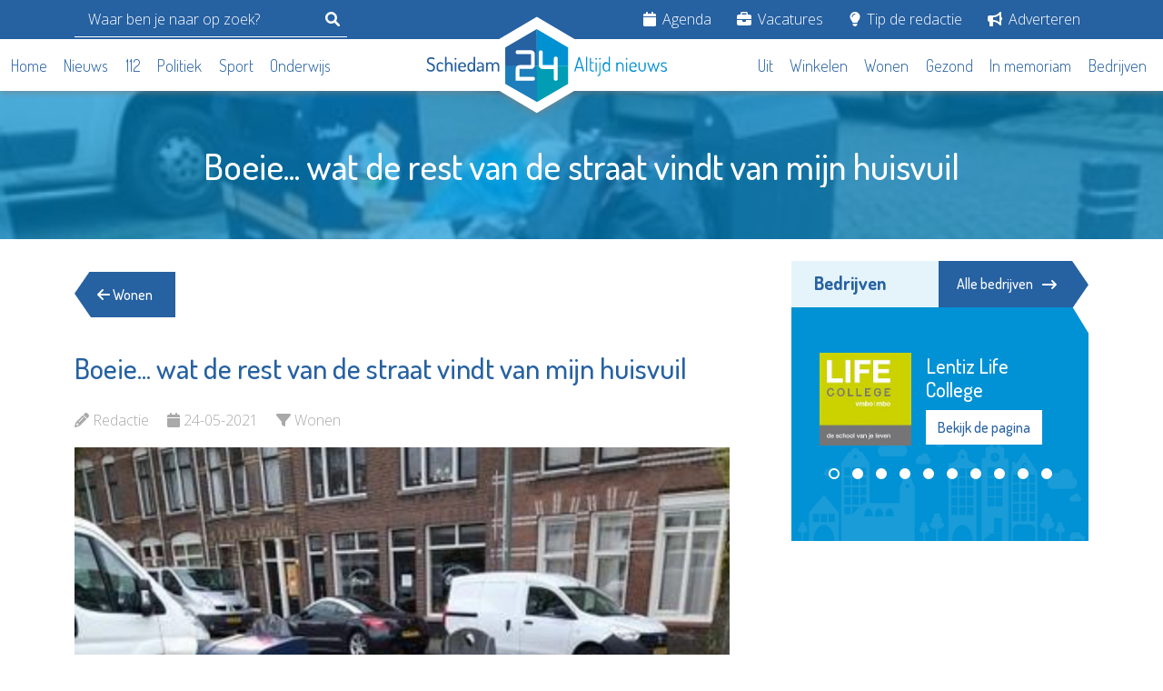

--- FILE ---
content_type: text/html; charset=utf-8
request_url: https://www.google.com/recaptcha/api2/aframe
body_size: 268
content:
<!DOCTYPE HTML><html><head><meta http-equiv="content-type" content="text/html; charset=UTF-8"></head><body><script nonce="InH4kdPXpDzWjyL6C5RbXw">/** Anti-fraud and anti-abuse applications only. See google.com/recaptcha */ try{var clients={'sodar':'https://pagead2.googlesyndication.com/pagead/sodar?'};window.addEventListener("message",function(a){try{if(a.source===window.parent){var b=JSON.parse(a.data);var c=clients[b['id']];if(c){var d=document.createElement('img');d.src=c+b['params']+'&rc='+(localStorage.getItem("rc::a")?sessionStorage.getItem("rc::b"):"");window.document.body.appendChild(d);sessionStorage.setItem("rc::e",parseInt(sessionStorage.getItem("rc::e")||0)+1);localStorage.setItem("rc::h",'1769892969823');}}}catch(b){}});window.parent.postMessage("_grecaptcha_ready", "*");}catch(b){}</script></body></html>

--- FILE ---
content_type: image/svg+xml
request_url: https://schiedam24.nl/img/logo/schiedam24/white.svg
body_size: 3781
content:
<?xml version="1.0" encoding="utf-8"?>
<!-- Generator: Adobe Illustrator 27.8.0, SVG Export Plug-In . SVG Version: 6.00 Build 0)  -->
<svg version="1.1" id="Laag_1" xmlns="http://www.w3.org/2000/svg" xmlns:xlink="http://www.w3.org/1999/xlink" x="0px" y="0px"
     width="314" height="90"
	 viewBox="0 0 284.4 107.1" style="enable-background:new 0 0 284.4 107.1;" xml:space="preserve">
<style type="text/css">
	.st0{fill:#FFFFFF;}
	.st1{fill:#0092D4;}
</style>
<g>
	<path class="st0" d="M130.4,10.7L130.4,10.7L130.4,10.7L130.4,10.7L130.4,10.7L93.1,32.2v21.2v0.2v21.6l37.6,21.5l0,0l0,0l0,0l0,0
		l36.8-21.5V53.8v-0.1V32.2L130.4,10.7z"/>
	<g>
		<path class="st0" d="M175.8,60.7c-0.2,0-0.4-0.1-0.6-0.2c-0.2-0.1-0.3-0.3-0.3-0.5c0-0.1,0-0.1,0-0.2l4.8-15.7
			c0.1-0.2,0.2-0.3,0.3-0.4c0.2-0.1,0.4-0.1,0.6-0.1c0.2,0,0.4,0,0.6,0.1c0.2,0.1,0.3,0.2,0.3,0.4l4.8,15.7v0.1c0,0,0,0,0,0.1
			c0,0.2-0.1,0.3-0.3,0.5c-0.2,0.1-0.4,0.2-0.6,0.2c-0.3,0-0.5-0.1-0.6-0.4l-1.1-3.6h-6.4l-1.1,3.6c0,0.1-0.1,0.2-0.2,0.3
			C176.1,60.7,176,60.7,175.8,60.7z M183.5,55.5l-2.8-9.3l-2.8,9.3H183.5z"/>
		<path class="st0" d="M189.3,43.1c0.2,0,0.4,0.1,0.5,0.1c0.1,0.1,0.2,0.2,0.2,0.4V60c0,0.2-0.1,0.3-0.2,0.4
			c-0.1,0.1-0.3,0.2-0.5,0.2s-0.4-0.1-0.5-0.2c-0.1-0.1-0.2-0.3-0.2-0.4V43.7c0-0.2,0.1-0.3,0.2-0.4
			C188.9,43.2,189.1,43.1,189.3,43.1z"/>
		<path class="st0" d="M194.6,57.3c0,0.8,0.2,1.3,0.5,1.6s0.9,0.4,1.7,0.4h0.6c0.2,0,0.4,0.1,0.5,0.2c0.1,0.1,0.2,0.3,0.2,0.5
			s-0.1,0.3-0.2,0.5c-0.1,0.1-0.3,0.2-0.5,0.2h-0.6c-1.2,0-2.1-0.3-2.7-0.8c-0.6-0.5-0.9-1.4-0.9-2.6V45.2c0-0.2,0.1-0.3,0.2-0.4
			c0.2-0.1,0.3-0.1,0.5-0.1s0.4,0,0.5,0.1c0.2,0.1,0.2,0.2,0.2,0.4v4.6h3c0.2,0,0.3,0.1,0.4,0.2c0.1,0.1,0.1,0.3,0.1,0.4
			c0,0.2-0.1,0.3-0.1,0.4c-0.1,0.1-0.2,0.2-0.4,0.2h-3V57.3z"/>
		<path class="st0" d="M200.7,44.7c0.3,0,0.5,0.1,0.7,0.3s0.3,0.4,0.3,0.7s-0.1,0.5-0.3,0.7s-0.4,0.3-0.7,0.3s-0.5-0.1-0.7-0.3
			s-0.3-0.4-0.3-0.7s0.1-0.5,0.3-0.7S200.4,44.7,200.7,44.7z M200.7,49.8c0.2,0,0.4,0.1,0.5,0.1c0.1,0.1,0.2,0.2,0.2,0.4v9.8
			c0,0.2-0.1,0.3-0.2,0.4c-0.1,0.1-0.3,0.2-0.5,0.2s-0.4-0.1-0.5-0.2c-0.1-0.1-0.2-0.3-0.2-0.4v-9.8c0-0.2,0.1-0.3,0.2-0.4
			C200.3,49.9,200.5,49.8,200.7,49.8z"/>
		<path class="st0" d="M205.1,49.8c0.2,0,0.4,0.1,0.5,0.1c0.1,0.1,0.2,0.2,0.2,0.4v11.3c0,0.6-0.1,1.2-0.2,1.8
			c-0.1,0.5-0.3,1-0.5,1.4s-0.5,0.7-0.9,0.9c-0.4,0.2-0.9,0.3-1.4,0.3c-0.3,0-0.5-0.1-0.6-0.2s-0.2-0.3-0.2-0.5s0.1-0.4,0.2-0.5
			c0.1-0.1,0.3-0.2,0.5-0.2c0.4,0,0.7-0.1,0.9-0.2c0.2-0.2,0.4-0.4,0.5-0.6c0.1-0.3,0.2-0.6,0.2-0.9c0-0.4,0.1-0.8,0.1-1.2V50.4
			c0-0.2,0.1-0.3,0.2-0.4C204.7,49.9,204.9,49.8,205.1,49.8z M205.1,44.7c0.3,0,0.5,0.1,0.7,0.3s0.3,0.4,0.3,0.7s-0.1,0.5-0.3,0.7
			s-0.4,0.3-0.7,0.3s-0.5-0.1-0.7-0.3s-0.3-0.4-0.3-0.7s0.1-0.5,0.3-0.7S204.8,44.7,205.1,44.7z"/>
		<path class="st0" d="M216.3,43.1c0.2,0,0.4,0.1,0.5,0.1c0.1,0.1,0.2,0.2,0.2,0.4V60c0,0.2-0.1,0.3-0.2,0.4
			c-0.1,0.1-0.3,0.2-0.5,0.2s-0.4-0.1-0.5-0.2c-0.1-0.1-0.2-0.3-0.2-0.4v-1c-0.3,0.5-0.7,0.9-1.2,1.2c-0.6,0.4-1.2,0.5-1.9,0.5
			c-0.6,0-1.1-0.1-1.6-0.4c-0.5-0.2-0.9-0.6-1.3-1c-0.4-0.4-0.7-0.9-0.9-1.4s-0.3-1.1-0.3-1.6V54c0-0.6,0.1-1.2,0.3-1.7
			s0.5-1,0.9-1.4s0.8-0.7,1.3-0.9s1-0.3,1.6-0.3c0.8,0,1.4,0.2,1.9,0.5c0.5,0.4,0.9,0.8,1.1,1.2v-7.7c0-0.2,0.1-0.3,0.2-0.4
			C215.9,43.2,216.1,43.1,216.3,43.1z M209.9,56.5c0,0.4,0.1,0.8,0.2,1.1c0.2,0.4,0.4,0.7,0.6,1c0.3,0.3,0.6,0.5,0.9,0.7
			c0.3,0.2,0.7,0.3,1.1,0.3c0.4,0,0.8-0.1,1.1-0.3s0.6-0.4,0.9-0.6c0.3-0.2,0.4-0.5,0.6-0.8s0.2-0.5,0.2-0.6V54
			c0-0.5-0.1-0.9-0.2-1.2c-0.2-0.4-0.4-0.7-0.6-0.9c-0.3-0.3-0.6-0.4-0.9-0.6c-0.3-0.1-0.7-0.2-1-0.2c-0.4,0-0.8,0.1-1.1,0.3
			s-0.6,0.4-0.9,0.7c-0.3,0.3-0.5,0.6-0.6,0.9c-0.2,0.4-0.2,0.7-0.2,1.1v2.4H209.9z"/>
		<path class="st0" d="M226.1,60.1c0,0.2-0.1,0.3-0.2,0.4c-0.1,0.1-0.3,0.2-0.5,0.2s-0.4-0.1-0.5-0.2c-0.1-0.1-0.2-0.3-0.2-0.4v-9.8
			c0-0.2,0.1-0.3,0.2-0.4c0.1-0.1,0.3-0.1,0.5-0.1s0.3,0.1,0.5,0.1c0.1,0.1,0.2,0.2,0.2,0.4v1.1c0.2-0.4,0.6-0.8,1.1-1.2
			s1.2-0.5,1.9-0.5c0.6,0,1.1,0.1,1.6,0.3s0.9,0.5,1.3,0.9c0.4,0.4,0.7,0.8,0.9,1.4c0.2,0.5,0.3,1.1,0.3,1.7v6.1
			c0,0.2-0.1,0.3-0.2,0.4c-0.2,0.1-0.3,0.1-0.5,0.1s-0.3,0-0.5-0.1s-0.2-0.3-0.2-0.4V54c0-0.4-0.1-0.7-0.2-1.1
			c-0.2-0.4-0.4-0.7-0.6-0.9c-0.3-0.3-0.6-0.5-0.9-0.7c-0.3-0.2-0.7-0.3-1.1-0.3c-0.3,0-0.7,0.1-1,0.2c-0.3,0.1-0.6,0.3-0.9,0.6
			c-0.3,0.3-0.5,0.6-0.6,0.9c-0.2,0.4-0.2,0.8-0.2,1.2v6.2H226.1z"/>
		<path class="st0" d="M236.7,44.7c0.3,0,0.5,0.1,0.7,0.3s0.3,0.4,0.3,0.7s-0.1,0.5-0.3,0.7s-0.4,0.3-0.7,0.3s-0.5-0.1-0.7-0.3
			s-0.3-0.4-0.3-0.7s0.1-0.5,0.3-0.7S236.4,44.7,236.7,44.7z M236.7,49.8c0.2,0,0.4,0.1,0.5,0.1c0.1,0.1,0.2,0.2,0.2,0.4v9.8
			c0,0.2-0.1,0.3-0.2,0.4c-0.1,0.1-0.3,0.2-0.5,0.2s-0.4-0.1-0.5-0.2c-0.1-0.1-0.2-0.3-0.2-0.4v-9.8c0-0.2,0.1-0.3,0.2-0.4
			C236.3,49.9,236.5,49.8,236.7,49.8z"/>
		<path class="st0" d="M244.4,49.7c0.6,0,1.1,0.1,1.6,0.3s1,0.5,1.4,0.9s0.7,0.8,0.9,1.3s0.4,1.1,0.4,1.7c0,0.4-0.1,0.8-0.2,1
			c-0.1,0.2-0.3,0.4-0.4,0.6c-0.2,0.1-0.4,0.2-0.6,0.2c-0.2,0-0.5,0-0.7,0h-5.2v0.9c0,0.9,0.3,1.7,1,2.2s1.5,0.8,2.5,0.8
			c0.5,0,0.8,0,1.1-0.1s0.5-0.2,0.7-0.3s0.4-0.2,0.5-0.3s0.3-0.1,0.4-0.1c0.2,0,0.3,0.1,0.5,0.3c0.1,0.2,0.2,0.3,0.2,0.5
			c0,0.1-0.1,0.3-0.2,0.5c-0.2,0.2-0.4,0.3-0.7,0.5s-0.7,0.3-1.1,0.4c-0.4,0.1-0.9,0.2-1.4,0.2c-0.7,0-1.4-0.1-2-0.3
			s-1.1-0.5-1.6-0.9c-0.4-0.4-0.8-0.8-1-1.4c-0.2-0.5-0.4-1.1-0.4-1.8v-2.6c0-0.6,0.1-1.1,0.3-1.6s0.5-1,0.9-1.4s0.9-0.7,1.4-0.9
			C243.2,49.8,243.8,49.7,244.4,49.7z M246.1,54.6c0.5,0,0.8,0,0.9-0.1c0.2-0.1,0.2-0.3,0.2-0.6c0-0.4-0.1-0.7-0.2-1.1
			c-0.1-0.3-0.3-0.7-0.6-0.9c-0.3-0.3-0.6-0.5-0.9-0.7c-0.4-0.2-0.7-0.2-1.2-0.2c-0.4,0-0.8,0.1-1.1,0.2c-0.3,0.1-0.6,0.3-0.9,0.6
			c-0.3,0.3-0.5,0.6-0.6,0.9c-0.2,0.3-0.2,0.7-0.2,1.1v0.9h4.6V54.6z"/>
		<path class="st0" d="M255.2,60.9c-0.6,0-1.2-0.1-1.7-0.4c-0.5-0.2-1-0.6-1.4-1s-0.7-0.9-0.9-1.4s-0.3-1.1-0.3-1.6v-6.2
			c0-0.1,0.1-0.3,0.2-0.4c0.1-0.1,0.3-0.2,0.5-0.2s0.4,0.1,0.5,0.2c0.1,0.1,0.2,0.3,0.2,0.4v6.2c0,0.4,0.1,0.7,0.2,1.1
			c0.1,0.4,0.3,0.7,0.6,0.9c0.3,0.3,0.6,0.5,0.9,0.7c0.4,0.2,0.7,0.3,1.1,0.3c0.4,0,0.8-0.1,1.1-0.2c0.3-0.2,0.6-0.4,0.9-0.7
			s0.5-0.6,0.6-0.9c0.2-0.4,0.2-0.7,0.2-1.1v-6.2c0-0.2,0.1-0.3,0.2-0.4c0.1-0.1,0.3-0.2,0.5-0.2s0.4,0.1,0.5,0.2
			c0.1,0.1,0.2,0.2,0.2,0.4v6.2c0,0.6-0.1,1.1-0.3,1.7c-0.2,0.5-0.5,1-0.9,1.4s-0.9,0.7-1.4,0.9C256.4,60.8,255.8,60.9,255.2,60.9z"
			/>
		<path class="st0" d="M272.3,60.5c0,0.1-0.1,0.2-0.2,0.3s-0.2,0.1-0.4,0.1c-0.3,0-0.5-0.1-0.6-0.3l-2.4-7.5l-2.4,7.4
			c-0.1,0.3-0.3,0.5-0.7,0.5c-0.2,0-0.3,0-0.4-0.1s-0.2-0.2-0.2-0.4l-3.6-9.7c-0.1-0.1-0.1-0.2-0.1-0.3c0-0.2,0.1-0.3,0.3-0.5
			c0.2-0.1,0.4-0.2,0.6-0.2c0.1,0,0.2,0,0.3,0.1c0.1,0.1,0.2,0.1,0.2,0.3l3,8.2l2.4-7.5c0.1-0.3,0.3-0.4,0.6-0.4
			c0.1,0,0.3,0,0.4,0.1s0.2,0.2,0.2,0.3l2.3,7.6l3-8.3c0-0.1,0.1-0.2,0.2-0.3s0.2-0.1,0.3-0.1c0.2,0,0.4,0.1,0.6,0.2
			c0.2,0.1,0.3,0.3,0.3,0.5c0,0.1,0,0.3-0.1,0.3L272.3,60.5z"/>
		<path class="st0" d="M280.6,59.6c0.9,0,1.5-0.2,1.8-0.5c0.4-0.3,0.5-0.7,0.5-1.2s-0.1-0.9-0.4-1.2s-0.6-0.5-1-0.7
			s-0.9-0.3-1.4-0.4c-0.5-0.1-1-0.3-1.4-0.5s-0.8-0.5-1-0.9c-0.3-0.4-0.4-0.9-0.4-1.5c0-0.4,0.1-0.7,0.2-1.1c0.1-0.4,0.3-0.7,0.6-1
			c0.3-0.3,0.7-0.5,1.1-0.7c0.5-0.2,1-0.3,1.7-0.3c0.4,0,0.8,0,1.1,0.1c0.4,0.1,0.7,0.2,1,0.3s0.5,0.2,0.7,0.4
			c0.2,0.1,0.3,0.3,0.3,0.4c0,0.1-0.1,0.3-0.2,0.5s-0.3,0.3-0.4,0.3s-0.2,0-0.3-0.1c-0.1-0.1-0.3-0.1-0.5-0.2
			c-0.2-0.1-0.4-0.1-0.7-0.2c-0.3-0.1-0.6-0.1-0.9-0.1c-0.4,0-0.8,0.1-1.1,0.2c-0.3,0.1-0.5,0.3-0.7,0.4c-0.2,0.2-0.3,0.4-0.4,0.6
			c-0.1,0.2-0.1,0.4-0.1,0.6c0,0.4,0.1,0.8,0.4,1s0.6,0.4,1.1,0.6c0.4,0.1,0.9,0.3,1.4,0.4c0.5,0.1,0.9,0.3,1.4,0.6
			c0.4,0.2,0.8,0.6,1.1,1c0.3,0.4,0.4,1,0.4,1.6c0,0.9-0.3,1.6-1,2.2c-0.6,0.5-1.6,0.8-2.7,0.8c-0.5,0-1-0.1-1.5-0.2
			c-0.4-0.1-0.8-0.2-1.1-0.4c-0.3-0.2-0.6-0.3-0.7-0.5c-0.2-0.2-0.3-0.4-0.3-0.6c0-0.2,0-0.3,0.1-0.5s0.2-0.2,0.4-0.2
			c0.1,0,0.3,0.1,0.4,0.2c0.1,0.1,0.3,0.2,0.5,0.4c0.2,0.1,0.5,0.3,0.8,0.4C279.7,59.6,280.1,59.6,280.6,59.6z"/>
	</g>
	<g>
		<path class="st0" d="M4.8,59.1c1,0,1.7-0.2,2.3-0.7C7.7,57.9,8,57.2,8,56.2c0-0.8-0.2-1.4-0.6-1.8C7,54,6.6,53.6,6,53.3
			s-1.2-0.6-1.8-0.8c-0.7-0.2-1.3-0.5-1.8-0.9c-0.6-0.3-1-0.8-1.4-1.3S0.4,49,0.4,48.1c0-0.8,0.2-1.5,0.5-2.1s0.7-1,1.2-1.3
			s1-0.5,1.6-0.7c0.6-0.1,1.2-0.2,1.8-0.2c0.4,0,0.9,0,1.3,0.1c0.5,0.1,0.9,0.2,1.3,0.3c0.4,0.1,0.7,0.3,1,0.5s0.4,0.4,0.4,0.7
			c0,0.2-0.1,0.4-0.2,0.7c-0.1,0.3-0.3,0.4-0.6,0.4c-0.1,0-0.3,0-0.4-0.1c-0.2-0.1-0.4-0.2-0.6-0.3s-0.5-0.2-0.9-0.3
			c-0.3-0.1-0.8-0.1-1.3-0.1c-0.4,0-0.8,0-1.2,0.1c-0.4,0.1-0.7,0.2-1,0.4s-0.5,0.4-0.7,0.7S2.3,47.6,2.3,48c0,0.6,0.2,1.2,0.6,1.5
			s0.8,0.7,1.4,0.9c0.6,0.3,1.2,0.5,1.8,0.7C6.8,51.3,7.4,51.6,8,52s1,0.9,1.4,1.5C9.7,54.1,9.9,55,9.9,56c0,0.8-0.1,1.5-0.4,2.2
			c-0.3,0.6-0.6,1.1-1,1.5s-1,0.7-1.6,0.9s-1.3,0.3-2,0.3s-1.4-0.1-2-0.3s-1.1-0.4-1.5-0.7s-0.7-0.6-1-0.9C0.1,58.8,0,58.5,0,58.3
			s0.1-0.5,0.3-0.7s0.4-0.4,0.6-0.4s0.3,0.1,0.5,0.3s0.4,0.4,0.7,0.6c0.3,0.2,0.6,0.5,1.1,0.6C3.6,59,4.1,59.1,4.8,59.1z"/>
		<path class="st0" d="M16.4,60.9c-0.8,0-1.5-0.1-2.1-0.3s-1.1-0.5-1.4-0.9c-0.4-0.4-0.7-0.9-0.8-1.4c-0.2-0.5-0.3-1.1-0.3-1.8v-2.3
			c0-0.6,0.1-1.2,0.3-1.7s0.5-1,0.8-1.4c0.4-0.4,0.9-0.7,1.4-1c0.6-0.2,1.3-0.3,2-0.3c0.5,0,1,0.1,1.4,0.1c0.4,0.1,0.8,0.2,1.1,0.4
			c0.3,0.2,0.5,0.3,0.7,0.5s0.2,0.4,0.2,0.5c0,0.2-0.1,0.4-0.2,0.6c-0.2,0.2-0.3,0.3-0.6,0.3c-0.1,0-0.2,0-0.4-0.1
			c-0.1-0.1-0.3-0.2-0.4-0.3c-0.2-0.1-0.4-0.2-0.7-0.3c-0.3-0.1-0.6-0.1-1-0.1c-1,0-1.7,0.2-2.1,0.7c-0.5,0.5-0.7,1.2-0.7,2v2.3
			c0,0.9,0.2,1.5,0.7,2s1.2,0.7,2.1,0.7c0.4,0,0.8,0,1-0.1c0.3-0.1,0.5-0.2,0.7-0.3s0.3-0.2,0.4-0.3s0.2-0.1,0.4-0.1
			c0.3,0,0.5,0.1,0.6,0.3c0.2,0.2,0.2,0.4,0.2,0.6c0,0.2-0.1,0.4-0.3,0.6c-0.2,0.2-0.4,0.4-0.7,0.5c-0.3,0.2-0.7,0.3-1.1,0.4
			C17.4,60.8,16.9,60.9,16.4,60.9z"/>
		<path class="st0" d="M23.7,60c0,0.2-0.1,0.3-0.3,0.5c-0.2,0.1-0.4,0.2-0.7,0.2c-0.3,0-0.5-0.1-0.7-0.2c-0.2-0.1-0.3-0.3-0.3-0.5
			V43.8c0-0.2,0.1-0.4,0.3-0.5c0.2-0.1,0.4-0.2,0.7-0.2c0.3,0,0.5,0.1,0.7,0.2c0.2,0.1,0.3,0.3,0.3,0.5v7.5c0.2-0.4,0.6-0.8,1.1-1.2
			s1.1-0.5,1.9-0.5c0.6,0,1.1,0.1,1.6,0.3s0.9,0.5,1.3,1c0.4,0.4,0.7,0.9,0.9,1.4c0.2,0.5,0.3,1.1,0.3,1.7v6c0,0.2-0.1,0.4-0.3,0.5
			c-0.2,0.1-0.4,0.2-0.7,0.2c-0.2,0-0.4-0.1-0.6-0.2c-0.2-0.1-0.3-0.3-0.3-0.5v-6c0-0.3-0.1-0.7-0.2-1s-0.3-0.6-0.6-0.9
			c-0.2-0.3-0.5-0.5-0.8-0.6c-0.3-0.2-0.7-0.2-1-0.2s-0.6,0.1-0.9,0.2c-0.3,0.1-0.6,0.3-0.8,0.5c-0.2,0.2-0.4,0.5-0.6,0.9
			c-0.1,0.3-0.2,0.7-0.2,1.1L23.7,60L23.7,60z"/>
		<path class="st0" d="M34.4,44.6c0.3,0,0.6,0.1,0.8,0.3s0.3,0.5,0.3,0.8s-0.1,0.5-0.3,0.8s-0.5,0.3-0.8,0.3s-0.6-0.1-0.9-0.3
			c-0.2-0.2-0.3-0.5-0.3-0.8s0.1-0.5,0.3-0.8C33.7,44.7,34,44.6,34.4,44.6z M34.4,49.7c0.3,0,0.5,0.1,0.7,0.2
			c0.2,0.1,0.3,0.3,0.3,0.5V60c0,0.2-0.1,0.3-0.3,0.5c-0.2,0.1-0.4,0.2-0.7,0.2s-0.5-0.1-0.7-0.2c-0.2-0.1-0.3-0.3-0.3-0.5v-9.6
			c0-0.2,0.1-0.4,0.3-0.5C33.9,49.8,34.1,49.7,34.4,49.7z"/>
		<path class="st0" d="M42.2,49.6c0.6,0,1.1,0.1,1.7,0.3c0.5,0.2,1,0.5,1.4,0.9s0.7,0.8,1,1.3c0.2,0.5,0.4,1.1,0.4,1.7
			c0,0.5-0.1,0.8-0.2,1.1c-0.1,0.3-0.3,0.4-0.5,0.6c-0.2,0.1-0.4,0.2-0.7,0.2c-0.2,0-0.5,0-0.8,0h-5v0.7c0,0.9,0.3,1.5,0.9,2
			c0.6,0.5,1.4,0.7,2.4,0.7c0.4,0,0.8,0,1.1-0.1s0.5-0.2,0.7-0.3s0.4-0.2,0.5-0.3s0.3-0.1,0.4-0.1c0.2,0,0.4,0.1,0.6,0.3
			c0.1,0.2,0.2,0.4,0.2,0.6c0,0.2-0.1,0.3-0.3,0.5s-0.4,0.4-0.7,0.5c-0.3,0.2-0.7,0.3-1.2,0.4c-0.5,0.1-1,0.2-1.5,0.2
			c-0.8,0-1.4-0.1-2.1-0.3c-0.6-0.2-1.2-0.5-1.6-0.9c-0.5-0.4-0.8-0.9-1.1-1.4s-0.4-1.2-0.4-1.8V54c0-0.6,0.1-1.1,0.4-1.7
			c0.2-0.5,0.6-1,1-1.4s0.9-0.7,1.5-0.9C41,49.7,41.6,49.6,42.2,49.6z M43.8,54.5c0.4,0,0.7,0,0.8-0.1s0.2-0.3,0.2-0.6
			s-0.1-0.7-0.2-1c-0.1-0.3-0.3-0.6-0.5-0.8s-0.5-0.4-0.8-0.6c-0.3-0.1-0.7-0.2-1.1-0.2c-0.4,0-0.7,0.1-1,0.2
			c-0.3,0.1-0.6,0.3-0.8,0.5s-0.4,0.5-0.6,0.8c-0.1,0.3-0.2,0.6-0.2,1v0.8C39.6,54.5,43.8,54.5,43.8,54.5z"/>
		<path class="st0" d="M56.5,43.2c0.3,0,0.5,0.1,0.7,0.2c0.2,0.1,0.3,0.3,0.3,0.5V60c0,0.2-0.1,0.3-0.3,0.5
			c-0.2,0.1-0.4,0.2-0.7,0.2c-0.2,0-0.5-0.1-0.6-0.2c-0.2-0.1-0.3-0.3-0.3-0.5v-0.9c-0.2,0.5-0.7,0.9-1.2,1.3
			c-0.6,0.4-1.2,0.5-2,0.5c-0.5,0-1.1-0.1-1.5-0.4c-0.5-0.2-0.9-0.6-1.3-1c-0.4-0.4-0.7-0.9-0.9-1.4s-0.3-1.1-0.3-1.7V54
			c0-0.6,0.1-1.2,0.3-1.7s0.5-1,0.9-1.4s0.8-0.7,1.3-1c0.5-0.2,1-0.3,1.6-0.3c0.7,0,1.4,0.2,1.9,0.5c0.5,0.4,0.9,0.8,1.2,1.2v-7.5
			c0-0.2,0.1-0.4,0.3-0.5C56,43.2,56.2,43.2,56.5,43.2z M50.3,56.4c0,0.4,0.1,0.7,0.2,1c0.1,0.3,0.3,0.6,0.6,0.9
			c0.2,0.3,0.5,0.5,0.8,0.6c0.3,0.2,0.6,0.2,1,0.2s0.7-0.1,1-0.2c0.3-0.2,0.6-0.4,0.8-0.6c0.2-0.2,0.4-0.5,0.6-0.7
			c0.1-0.2,0.2-0.4,0.2-0.6v-3c0-0.4-0.1-0.8-0.2-1.1c-0.2-0.3-0.3-0.6-0.6-0.9c-0.2-0.2-0.5-0.4-0.8-0.5s-0.6-0.2-1-0.2
			s-0.7,0.1-1,0.2c-0.3,0.2-0.6,0.4-0.8,0.6c-0.2,0.3-0.4,0.5-0.6,0.9c-0.1,0.3-0.2,0.7-0.2,1V56.4z"/>
		<path class="st0" d="M63.4,49.6c0.8,0,1.5,0.1,2,0.4c0.6,0.3,1,0.6,1.4,1s0.6,0.9,0.8,1.4c0.2,0.5,0.2,1.1,0.2,1.7V60
			c0,0.2-0.1,0.4-0.3,0.5c-0.2,0.1-0.4,0.2-0.7,0.2c-0.3,0-0.5-0.1-0.6-0.2C66.1,60.4,66,60.2,66,60v-0.9c-0.4,0.5-0.9,0.9-1.5,1.2
			c-0.6,0.4-1.2,0.6-2,0.6c-0.4,0-0.8-0.1-1.2-0.2c-0.4-0.1-0.7-0.3-1-0.6s-0.5-0.6-0.7-1s-0.2-0.8-0.2-1.4c0-0.6,0.1-1.2,0.4-1.6
			c0.3-0.4,0.6-0.7,1.1-1c0.5-0.2,1-0.4,1.7-0.5s1.4-0.1,2.2-0.1h1.1V54c0-0.3,0-0.7-0.1-1s-0.2-0.6-0.4-0.9
			c-0.2-0.3-0.5-0.5-0.8-0.7s-0.7-0.3-1.2-0.3c-0.4,0-0.7,0-1,0.1s-0.5,0.1-0.7,0.2c-0.2,0.1-0.3,0.2-0.5,0.2
			c-0.1,0.1-0.2,0.1-0.3,0.1c-0.2,0-0.4-0.1-0.5-0.3s-0.2-0.4-0.2-0.6c0-0.2,0.1-0.4,0.3-0.5c0.2-0.2,0.5-0.3,0.8-0.4
			c0.3-0.1,0.7-0.2,1-0.3C62.7,49.6,63.1,49.6,63.4,49.6z M65.9,55.8h-0.8c-0.5,0-1,0-1.4,0.1c-0.5,0-0.9,0.1-1.2,0.2
			c-0.3,0.1-0.6,0.3-0.8,0.5s-0.3,0.6-0.3,1c0,0.6,0.2,1,0.5,1.3s0.8,0.4,1.3,0.4c0.3,0,0.7-0.1,1-0.2c0.3-0.1,0.6-0.3,0.9-0.6
			c0.3-0.2,0.5-0.5,0.6-0.8c0.2-0.3,0.3-0.5,0.3-0.8L65.9,55.8L65.9,55.8z"/>
		<path class="st0" d="M77.3,54c0-0.4-0.1-0.7-0.2-1.1c-0.1-0.3-0.3-0.6-0.5-0.8s-0.5-0.4-0.8-0.5s-0.6-0.2-0.9-0.2
			s-0.6,0.1-0.9,0.2c-0.3,0.1-0.6,0.3-0.8,0.5c-0.2,0.2-0.4,0.5-0.6,0.9c-0.1,0.3-0.2,0.7-0.2,1.2V60c0,0.2-0.1,0.3-0.3,0.5
			c-0.2,0.1-0.4,0.2-0.7,0.2c-0.3,0-0.5-0.1-0.7-0.2c-0.2-0.1-0.3-0.3-0.3-0.5v-9.6c0-0.2,0.1-0.4,0.3-0.5c0.2-0.1,0.4-0.2,0.7-0.2
			c0.2,0,0.5,0.1,0.6,0.2c0.2,0.1,0.3,0.3,0.3,0.5v0.9c0.3-0.4,0.6-0.8,1.2-1.2c0.5-0.4,1.1-0.5,1.9-0.5c0.7,0,1.4,0.2,1.9,0.6
			c0.6,0.4,1,1,1.2,1.7c0.4-0.8,0.9-1.4,1.5-1.7c0.6-0.4,1.3-0.6,2-0.6c0.5,0,1,0.1,1.5,0.3s0.9,0.5,1.3,0.9s0.7,0.8,0.9,1.4
			c0.2,0.5,0.3,1.2,0.3,1.9V60c0,0.2-0.1,0.3-0.3,0.5c-0.2,0.1-0.4,0.2-0.7,0.2c-0.3,0-0.5-0.1-0.7-0.2C84.1,60.4,84,60.2,84,60v-6
			c0-0.4-0.1-0.8-0.2-1.2c-0.1-0.3-0.3-0.6-0.6-0.8c-0.2-0.2-0.5-0.4-0.8-0.5s-0.6-0.2-0.9-0.2s-0.6,0.1-0.9,0.2
			c-0.3,0.1-0.6,0.3-0.8,0.5c-0.2,0.2-0.4,0.5-0.6,0.8c-0.1,0.3-0.2,0.7-0.2,1.1v6c0,0.2-0.1,0.4-0.3,0.5c-0.2,0.1-0.4,0.2-0.7,0.2
			c-0.2,0-0.4-0.1-0.6-0.2c-0.2-0.1-0.3-0.3-0.3-0.5V54H77.3z"/>
	</g>
</g>
<path class="st1" d="M128.2,52.2c0,1.7-0.1,2.9-1.4,4.1c-1.2,1.1-2.2,1.3-3.7,1.3h-13v9.2H126c1.2,0,2.3,0.6,2.3,2.3
	s-1.1,2.3-2.3,2.3h-20.5V58.2c0-3.5,1.8-5.2,5.2-5.2h13V40.2h-15.9c-1.2,0-2.3-0.6-2.3-2.3s1.1-2.3,2.3-2.3H123
	c1.5,0,2.6,0.2,3.7,1.3c1.3,1.2,1.4,2.4,1.4,4.1v11.2H128.2z"/>
<path class="st1" d="M155.2,53.1v4.6v11.5c0,1.5-0.6,2.3-2.3,2.3s-2.3-0.8-2.3-2.3V57.7l-7.4,0.1h-5.1c-1.5,0-2.6-0.2-3.7-1.3
	c-1.1-1-1.4-2.1-1.4-3.4l0,0v-0.2V47v-9.1c0-1.2,0.6-2.3,2.3-2.3c1.8,0,2.3,1.2,2.3,2.3v8.3V53h13.1v-7.7c0-1.2,0.6-2.3,2.3-2.3
	c1.8,0,2.3,1.2,2.3,2.3v7.8H155.2z"/>
</svg>


--- FILE ---
content_type: image/svg+xml
request_url: https://schiedam24.nl/img/logo/schiedam24/default.svg
body_size: 4031
content:
<?xml version="1.0" encoding="utf-8"?>
<!-- Generator: Adobe Illustrator 27.8.0, SVG Export Plug-In . SVG Version: 6.00 Build 0)  -->
<svg version="1.1" id="Laag_1" xmlns="http://www.w3.org/2000/svg" xmlns:xlink="http://www.w3.org/1999/xlink" x="0px" y="0px"
     width="284.403" height="107.06"
	 viewBox="0 0 284.4 114.8" style="enable-background:new 0 0 284.4 114.8;" xml:space="preserve">
<style type="text/css">
	.st0{fill:#FFFFFF;}
	.st1{fill:#1C7EBB;}
	.st2{fill:#0091D3;}
	.st3{fill:#009DB5;}
	.st4{fill:#2661A1;}
</style>
<path id="Polygon_39" class="st0" d="M82.1,28.9l48.3-28.4l48.3,28.4v56.8L130.4,114L82.1,85.6V28.9z"/>
<g>
	<g>
		<g>
			<polyline class="st1" points="130.7,101.1 93,79.6 93,57.9 130.5,58.1 			"/>
			<polyline class="st2" points="130.3,15.1 167.4,36.7 167.4,58.2 130.5,58.1 			"/>
			<polyline class="st3" points="130.6,101.1 167.4,79.6 167.4,58.1 130.4,58.1 			"/>
			<polyline class="st4" points="130.3,15.1 93,36.7 93,58.1 130.5,58.1 			"/>
		</g>
		<g>
			<g>
				<path class="st0" d="M109.9,71.3h15.9c1.2,0,2.3,0.6,2.3,2.3s-1.1,2.3-2.3,2.3h-20.5V62.7c0-3.5,1.8-5.2,5.2-5.2h13V44.6h-15.9
					c-1.2,0-2.3-0.6-2.3-2.3s1.1-2.3,2.3-2.3h15.3c1.5,0,2.6,0.2,3.7,1.3c1.3,1.2,1.4,2.4,1.4,4.1v11.3c0,1.7-0.1,2.9-1.4,4.1
					c-1.2,1.1-2.2,1.3-3.7,1.3h-13V71.3z"/>
			</g>
			<path class="st0" d="M150.5,62.1v11.5c0,1.5,0.6,2.3,2.3,2.3s2.3-0.8,2.3-2.3V62.1v-4.6v-7.7c0-1.2-0.6-2.3-2.3-2.3
				c-1.8,0-2.3,1.2-2.3,2.3v7.7h-13.1v-6.8v-8.3c0-1.2-0.6-2.3-2.3-2.3c-1.8,0-2.3,1.2-2.3,2.3v9.1v5.8v0.2l0,0
				c0.1,1.3,0.3,2.4,1.4,3.4c1.2,1.1,2.2,1.3,3.7,1.3h5.1"/>
		</g>
	</g>
	<g>
		<path class="st2" d="M175.7,65.2c-0.2,0-0.4-0.1-0.6-0.2c-0.2-0.1-0.3-0.3-0.3-0.5c0-0.1,0-0.1,0-0.2l4.8-15.7
			c0.1-0.2,0.2-0.3,0.3-0.4c0.2-0.1,0.4-0.1,0.6-0.1c0.2,0,0.4,0,0.6,0.1c0.2,0.1,0.3,0.2,0.3,0.4l4.8,15.7v0.1c0,0,0,0,0,0.1
			c0,0.2-0.1,0.3-0.3,0.5c-0.2,0.1-0.4,0.2-0.6,0.2c-0.3,0-0.5-0.1-0.6-0.4l-1.1-3.6h-6.4l-1.1,3.6c0,0.1-0.1,0.2-0.2,0.3
			C176,65.2,175.8,65.2,175.7,65.2z M183.4,59.9l-2.8-9.3l-2.8,9.3H183.4z"/>
		<path class="st2" d="M189.2,47.6c0.2,0,0.4,0.1,0.5,0.1c0.1,0.1,0.2,0.2,0.2,0.4v16.4c0,0.2-0.1,0.3-0.2,0.4
			c-0.1,0.1-0.3,0.2-0.5,0.2s-0.4-0.1-0.5-0.2c-0.1-0.1-0.2-0.3-0.2-0.4V48.2c0-0.2,0.1-0.3,0.2-0.4C188.8,47.6,189,47.6,189.2,47.6
			z"/>
		<path class="st2" d="M194.5,61.8c0,0.8,0.2,1.3,0.5,1.6s0.9,0.4,1.7,0.4h0.6c0.2,0,0.4,0.1,0.5,0.2c0.1,0.1,0.2,0.3,0.2,0.5
			c0,0.2-0.1,0.3-0.2,0.5c-0.1,0.1-0.3,0.2-0.5,0.2h-0.6c-1.2,0-2.1-0.3-2.7-0.8c-0.6-0.5-0.9-1.4-0.9-2.6V49.6
			c0-0.2,0.1-0.3,0.2-0.4c0.2-0.1,0.3-0.1,0.5-0.1s0.4,0,0.5,0.1c0.2,0.1,0.2,0.2,0.2,0.4v4.6h3c0.2,0,0.3,0.1,0.4,0.2
			c0.1,0.1,0.1,0.3,0.1,0.4c0,0.2-0.1,0.3-0.1,0.4c-0.1,0.1-0.2,0.2-0.4,0.2h-3V61.8z"/>
		<path class="st2" d="M200.6,49.1c0.3,0,0.5,0.1,0.7,0.3s0.3,0.4,0.3,0.7s-0.1,0.5-0.3,0.7s-0.4,0.3-0.7,0.3s-0.5-0.1-0.7-0.3
			s-0.3-0.4-0.3-0.7s0.1-0.5,0.3-0.7C200.1,49.2,200.3,49.1,200.6,49.1z M200.6,54.3c0.2,0,0.4,0.1,0.5,0.1c0.1,0.1,0.2,0.2,0.2,0.4
			v9.8c0,0.2-0.1,0.3-0.2,0.4c-0.1,0.1-0.3,0.2-0.5,0.2s-0.4-0.1-0.5-0.2c-0.1-0.1-0.2-0.3-0.2-0.4v-9.8c0-0.2,0.1-0.3,0.2-0.4
			C200.2,54.3,200.4,54.3,200.6,54.3z"/>
		<path class="st2" d="M205,54.3c0.2,0,0.4,0.1,0.5,0.1c0.1,0.1,0.2,0.2,0.2,0.4v11.3c0,0.6-0.1,1.2-0.2,1.8c-0.1,0.5-0.3,1-0.5,1.4
			c-0.2,0.4-0.5,0.7-0.9,0.9c-0.4,0.2-0.9,0.3-1.4,0.3c-0.3,0-0.5-0.1-0.6-0.2S202,70,202,69.9c0-0.2,0.1-0.4,0.2-0.5
			c0.1-0.1,0.3-0.2,0.5-0.2c0.4,0,0.7-0.1,0.9-0.2c0.2-0.2,0.4-0.4,0.5-0.6c0.1-0.3,0.2-0.6,0.2-0.9c0-0.4,0.1-0.8,0.1-1.2V54.8
			c0-0.2,0.1-0.3,0.2-0.4C204.6,54.3,204.8,54.3,205,54.3z M205,49.1c0.3,0,0.5,0.1,0.7,0.3s0.3,0.4,0.3,0.7s-0.1,0.5-0.3,0.7
			s-0.4,0.3-0.7,0.3s-0.5-0.1-0.7-0.3s-0.3-0.4-0.3-0.7s0.1-0.5,0.3-0.7C204.5,49.2,204.7,49.1,205,49.1z"/>
		<path class="st2" d="M216.2,47.6c0.2,0,0.4,0.1,0.5,0.1c0.1,0.1,0.2,0.2,0.2,0.4v16.4c0,0.2-0.1,0.3-0.2,0.4
			c-0.1,0.1-0.3,0.2-0.5,0.2s-0.4-0.1-0.5-0.2c-0.1-0.1-0.2-0.3-0.2-0.4v-1c-0.3,0.5-0.7,0.9-1.2,1.2c-0.6,0.4-1.2,0.5-1.9,0.5
			c-0.6,0-1.1-0.1-1.6-0.4c-0.5-0.2-0.9-0.6-1.3-1c-0.4-0.4-0.7-0.9-0.9-1.4s-0.3-1.1-0.3-1.6v-2.5c0-0.6,0.1-1.2,0.3-1.7
			s0.5-1,0.9-1.4s0.8-0.7,1.3-0.9s1-0.3,1.6-0.3c0.8,0,1.4,0.2,1.9,0.5c0.5,0.4,0.9,0.8,1.1,1.2V48c0-0.2,0.1-0.3,0.2-0.4
			C215.8,47.6,216,47.6,216.2,47.6z M209.8,61c0,0.4,0.1,0.8,0.2,1.1c0.2,0.4,0.4,0.7,0.6,1c0.3,0.3,0.6,0.5,0.9,0.7
			c0.3,0.2,0.7,0.3,1.1,0.3c0.4,0,0.8-0.1,1.1-0.3s0.6-0.4,0.9-0.6c0.3-0.2,0.4-0.5,0.6-0.8c0.1-0.3,0.2-0.5,0.2-0.6v-3.2
			c0-0.5-0.1-0.9-0.2-1.2c-0.2-0.4-0.4-0.7-0.6-0.9c-0.3-0.3-0.6-0.4-0.9-0.6c-0.3-0.1-0.7-0.2-1-0.2c-0.4,0-0.8,0.1-1.1,0.3
			s-0.6,0.4-0.9,0.7c-0.3,0.3-0.5,0.6-0.6,0.9c-0.2,0.4-0.2,0.7-0.2,1.1V61H209.8z"/>
		<path class="st2" d="M225.9,64.6c0,0.2-0.1,0.3-0.2,0.4c-0.1,0.1-0.3,0.2-0.5,0.2s-0.4-0.1-0.5-0.2c-0.1-0.1-0.2-0.3-0.2-0.4v-9.8
			c0-0.2,0.1-0.3,0.2-0.4c0.1-0.1,0.3-0.1,0.5-0.1s0.3,0.1,0.5,0.1c0.1,0.1,0.2,0.2,0.2,0.4v1.1c0.2-0.4,0.6-0.8,1.1-1.2
			s1.2-0.5,1.9-0.5c0.6,0,1.1,0.1,1.6,0.3s0.9,0.5,1.3,0.9c0.4,0.4,0.7,0.8,0.9,1.4c0.2,0.5,0.3,1.1,0.3,1.7v6.1
			c0,0.2-0.1,0.3-0.2,0.4c-0.2,0.1-0.3,0.1-0.5,0.1s-0.3,0-0.5-0.1s-0.2-0.3-0.2-0.4v-6.1c0-0.4-0.1-0.7-0.2-1.1
			c-0.2-0.4-0.4-0.7-0.6-0.9c-0.3-0.3-0.6-0.5-0.9-0.7c-0.3-0.2-0.7-0.3-1.1-0.3c-0.3,0-0.7,0.1-1,0.2c-0.3,0.1-0.6,0.3-0.9,0.6
			c-0.3,0.3-0.5,0.6-0.6,0.9c-0.2,0.4-0.2,0.8-0.2,1.2v6.2C226.1,64.6,225.9,64.6,225.9,64.6z"/>
		<path class="st2" d="M236.6,49.1c0.3,0,0.5,0.1,0.7,0.3s0.3,0.4,0.3,0.7s-0.1,0.5-0.3,0.7s-0.4,0.3-0.7,0.3s-0.5-0.1-0.7-0.3
			s-0.3-0.4-0.3-0.7s0.1-0.5,0.3-0.7C236.1,49.2,236.3,49.1,236.6,49.1z M236.6,54.3c0.2,0,0.4,0.1,0.5,0.1c0.1,0.1,0.2,0.2,0.2,0.4
			v9.8c0,0.2-0.1,0.3-0.2,0.4c-0.1,0.1-0.3,0.2-0.5,0.2s-0.4-0.1-0.5-0.2c-0.1-0.1-0.2-0.3-0.2-0.4v-9.8c0-0.2,0.1-0.3,0.2-0.4
			C236.2,54.3,236.4,54.3,236.6,54.3z"/>
		<path class="st2" d="M244.3,54.1c0.6,0,1.1,0.1,1.6,0.3s1,0.5,1.4,0.9s0.7,0.8,0.9,1.3s0.4,1.1,0.4,1.7c0,0.4-0.1,0.8-0.2,1
			c-0.1,0.2-0.3,0.4-0.4,0.6c-0.2,0.1-0.4,0.2-0.6,0.2c-0.2,0-0.5,0-0.7,0h-5.2V61c0,0.9,0.3,1.7,1,2.2S244,64,245,64
			c0.5,0,0.8,0,1.1-0.1s0.5-0.2,0.7-0.3s0.4-0.2,0.5-0.3s0.3-0.1,0.4-0.1c0.2,0,0.3,0.1,0.5,0.3c0.1,0.2,0.2,0.3,0.2,0.5
			c0,0.1-0.1,0.3-0.2,0.5c-0.2,0.2-0.4,0.3-0.7,0.5c-0.3,0.2-0.7,0.3-1.1,0.4c-0.4,0.1-0.9,0.2-1.4,0.2c-0.7,0-1.4-0.1-2-0.3
			c-0.6-0.2-1.1-0.5-1.6-0.9c-0.4-0.4-0.8-0.8-1-1.4c-0.2-0.5-0.4-1.1-0.4-1.8v-2.6c0-0.6,0.1-1.1,0.3-1.6s0.5-1,0.9-1.4
			s0.9-0.7,1.4-0.9C243.1,54.3,243.7,54.1,244.3,54.1z M246,59.1c0.5,0,0.8,0,0.9-0.1c0.2-0.1,0.2-0.3,0.2-0.6
			c0-0.4-0.1-0.7-0.2-1.1s-0.3-0.7-0.6-0.9c-0.3-0.3-0.6-0.5-0.9-0.7c-0.4-0.2-0.7-0.2-1.2-0.2c-0.4,0-0.8,0.1-1.1,0.2
			c-0.3,0.1-0.6,0.3-0.9,0.6c-0.3,0.3-0.5,0.6-0.6,0.9c-0.2,0.3-0.2,0.7-0.2,1.1v0.9h4.6V59.1z"/>
		<path class="st2" d="M255.1,65.3c-0.6,0-1.2-0.1-1.7-0.4c-0.5-0.2-1-0.6-1.4-1c-0.4-0.4-0.7-0.9-0.9-1.4s-0.3-1.1-0.3-1.6v-6.2
			c0-0.1,0.1-0.3,0.2-0.4c0.1-0.1,0.3-0.2,0.5-0.2s0.4,0.1,0.5,0.2c0.1,0.1,0.2,0.3,0.2,0.4V61c0,0.4,0.1,0.7,0.2,1.1
			c0.1,0.4,0.3,0.7,0.6,0.9c0.3,0.3,0.6,0.5,0.9,0.7c0.4,0.2,0.7,0.3,1.1,0.3c0.4,0,0.8-0.1,1.1-0.2c0.3-0.2,0.6-0.4,0.9-0.7
			s0.5-0.6,0.6-0.9c0.2-0.4,0.2-0.7,0.2-1.1v-6.2c0-0.2,0.1-0.3,0.2-0.4c0.1-0.1,0.3-0.2,0.5-0.2s0.4,0.1,0.5,0.2
			c0.1,0.1,0.2,0.2,0.2,0.4V61c0,0.6-0.1,1.1-0.3,1.7c-0.2,0.5-0.5,1-0.9,1.4c-0.4,0.4-0.9,0.7-1.4,0.9
			C256.3,65.2,255.7,65.3,255.1,65.3z"/>
		<path class="st2" d="M272.1,65c0,0.1-0.1,0.2-0.2,0.3s-0.2,0.1-0.4,0.1c-0.3,0-0.5-0.1-0.6-0.3l-2.4-7.5l-2.4,7.4
			c-0.1,0.3-0.3,0.5-0.7,0.5c-0.2,0-0.3,0-0.4-0.1s-0.2-0.2-0.2-0.4l-3.6-9.7c-0.1-0.1-0.1-0.2-0.1-0.3c0-0.2,0.1-0.3,0.3-0.5
			c0.2-0.1,0.4-0.2,0.6-0.2c0.1,0,0.2,0,0.3,0.1c0.1,0.1,0.2,0.1,0.2,0.3l3,8.2l2.4-7.5c0.1-0.3,0.3-0.4,0.6-0.4
			c0.1,0,0.3,0,0.4,0.1s0.2,0.2,0.2,0.3l2.3,7.6l3-8.3c0-0.1,0.1-0.2,0.2-0.3s0.2-0.1,0.3-0.1c0.2,0,0.4,0.1,0.6,0.2
			c0.2,0.1,0.3,0.3,0.3,0.5c0,0.1,0,0.3-0.1,0.3L272.1,65z"/>
		<path class="st2" d="M280.5,64.1c0.9,0,1.5-0.2,1.8-0.5c0.4-0.3,0.5-0.7,0.5-1.2s-0.1-0.9-0.4-1.2s-0.6-0.5-1-0.7
			s-0.9-0.3-1.4-0.4c-0.5-0.1-1-0.3-1.4-0.5s-0.8-0.5-1-0.9c-0.3-0.4-0.4-0.9-0.4-1.5c0-0.4,0.1-0.7,0.2-1.1c0.1-0.4,0.3-0.7,0.6-1
			c0.3-0.3,0.7-0.5,1.1-0.7c0.5-0.2,1-0.3,1.7-0.3c0.4,0,0.8,0,1.1,0.1c0.4,0.1,0.7,0.2,1,0.3s0.5,0.2,0.7,0.4
			c0.2,0.1,0.3,0.3,0.3,0.4c0,0.1-0.1,0.3-0.2,0.5s-0.3,0.3-0.4,0.3s-0.2,0-0.3-0.1c-0.1-0.1-0.3-0.1-0.5-0.2
			c-0.2-0.1-0.4-0.1-0.7-0.2c-0.3-0.1-0.6-0.1-0.9-0.1c-0.4,0-0.8,0.1-1.1,0.2c-0.3,0.1-0.5,0.3-0.7,0.4c-0.2,0.2-0.3,0.4-0.4,0.6
			c-0.1,0.2-0.1,0.4-0.1,0.6c0,0.4,0.1,0.8,0.4,1s0.6,0.4,1.1,0.6c0.4,0.1,0.9,0.3,1.4,0.4c0.5,0.1,0.9,0.3,1.4,0.6
			c0.4,0.2,0.8,0.6,1.1,1c0.3,0.4,0.4,1,0.4,1.6c0,0.9-0.3,1.6-1,2.2c-0.6,0.5-1.6,0.8-2.7,0.8c-0.5,0-1-0.1-1.5-0.2
			c-0.4-0.1-0.8-0.2-1.1-0.4c-0.3-0.2-0.6-0.3-0.7-0.5c-0.2-0.2-0.3-0.4-0.3-0.6s0-0.3,0.1-0.5s0.2-0.2,0.4-0.2
			c0.1,0,0.3,0.1,0.4,0.2c0.1,0.1,0.3,0.2,0.5,0.4c0.2,0.1,0.5,0.3,0.8,0.4C279.6,64,280,64.1,280.5,64.1z"/>
	</g>
	<g>
		<path class="st4" d="M4.7,63.5c1,0,1.7-0.2,2.3-0.7s0.9-1.2,0.9-2.2c0-0.8-0.2-1.4-0.6-1.8c-0.4-0.4-0.8-0.8-1.4-1.1
			s-1.2-0.6-1.8-0.8c-0.7-0.2-1.3-0.5-1.8-0.9c-0.6-0.3-1-0.8-1.4-1.3s-0.6-1.3-0.6-2.2c0-0.8,0.2-1.5,0.5-2.1s0.7-1,1.2-1.3
			s1-0.5,1.6-0.7c0.6-0.1,1.2-0.2,1.8-0.2c0.4,0,0.9,0,1.3,0.1c0.5,0.1,0.9,0.2,1.3,0.3c0.4,0.1,0.7,0.3,1,0.5s0.4,0.4,0.4,0.7
			c0,0.2-0.1,0.4-0.2,0.7c-0.1,0.3-0.3,0.4-0.6,0.4c-0.1,0-0.3,0-0.4-0.1c-0.2-0.1-0.4-0.2-0.6-0.3s-0.5-0.2-0.9-0.3
			c-0.3-0.1-0.8-0.1-1.3-0.1c-0.4,0-0.8,0-1.2,0.1c-0.4,0.1-0.7,0.2-1,0.4S2.7,51,2.5,51.3S2.2,52,2.2,52.4c0,0.6,0.2,1.2,0.6,1.5
			c0.4,0.4,0.8,0.7,1.4,0.9C4.8,55,5.4,55.3,6,55.5c0.7,0.2,1.3,0.5,1.8,0.9c0.6,0.4,1,0.9,1.4,1.5s0.6,1.5,0.6,2.5
			c0,0.8-0.1,1.5-0.4,2.2c-0.3,0.6-0.6,1.1-1,1.5c-0.4,0.4-1,0.7-1.6,0.9c-0.6,0.2-1.3,0.3-2,0.3s-1.4-0.1-2-0.3
			c-0.6-0.2-1.1-0.4-1.5-0.7c-0.4-0.3-0.7-0.6-1-0.9C0,63.2-0.1,63-0.1,62.7c0-0.2,0.1-0.5,0.3-0.7s0.4-0.4,0.6-0.4s0.3,0.1,0.5,0.3
			s0.4,0.4,0.7,0.6c0.2,0.3,0.6,0.5,1,0.7C3.5,63.4,4,63.5,4.7,63.5z"/>
		<path class="st4" d="M16.3,65.3c-0.8,0-1.5-0.1-2.1-0.3c-0.6-0.2-1.1-0.5-1.4-0.9c-0.4-0.4-0.7-0.9-0.8-1.4
			c-0.2-0.5-0.3-1.1-0.3-1.8v-2.3c0-0.6,0.1-1.2,0.3-1.7s0.5-1,0.8-1.4c0.4-0.4,0.9-0.7,1.4-1s1.3-0.3,2-0.3c0.5,0,1,0.1,1.4,0.1
			c0.4,0.1,0.8,0.2,1.1,0.4c0.3,0.2,0.5,0.3,0.7,0.5s0.2,0.4,0.2,0.5c0,0.2-0.1,0.4-0.2,0.6c-0.2,0.2-0.3,0.3-0.6,0.3
			c-0.1,0-0.2,0-0.4-0.1c-0.1-0.1-0.3-0.2-0.4-0.3c-0.2-0.1-0.4-0.2-0.7-0.3c-0.3-0.1-0.6-0.1-1-0.1c-1,0-1.7,0.2-2.1,0.7
			s-0.7,1.2-0.7,2v2.3c0,0.9,0.2,1.5,0.7,2s1.2,0.7,2.1,0.7c0.4,0,0.8,0,1-0.1c0.3-0.1,0.5-0.2,0.7-0.3s0.3-0.2,0.4-0.3
			s0.2-0.1,0.4-0.1c0.3,0,0.5,0.1,0.6,0.3c0.2,0.2,0.2,0.4,0.2,0.6c0,0.2-0.1,0.4-0.3,0.6c-0.2,0.2-0.4,0.4-0.7,0.5
			c-0.3,0.2-0.7,0.3-1.1,0.4C17.3,65.3,16.8,65.3,16.3,65.3z"/>
		<path class="st4" d="M23.6,64.4c0,0.2-0.1,0.3-0.3,0.5c-0.2,0.1-0.4,0.2-0.7,0.2c-0.3,0-0.5-0.1-0.7-0.2c-0.2-0.1-0.3-0.3-0.3-0.5
			V48.3c0-0.2,0.1-0.4,0.3-0.5c0.2-0.1,0.4-0.2,0.7-0.2c0.3,0,0.5,0.1,0.7,0.2c0.2,0.1,0.3,0.3,0.3,0.5v7.5c0.2-0.4,0.6-0.8,1.1-1.2
			s1.1-0.5,1.9-0.5c0.6,0,1.1,0.1,1.6,0.3s0.9,0.5,1.3,1c0.4,0.4,0.7,0.9,0.9,1.4c0.2,0.5,0.3,1.1,0.3,1.7v5.9
			c0,0.2-0.1,0.4-0.3,0.5c-0.2,0.1-0.4,0.2-0.7,0.2c-0.2,0-0.4-0.1-0.6-0.2c-0.2-0.1-0.3-0.3-0.3-0.5v-5.9c0-0.3-0.1-0.7-0.2-1
			s-0.3-0.6-0.6-0.9c-0.2-0.3-0.5-0.5-0.8-0.6c-0.3-0.2-0.7-0.2-1-0.2s-0.6,0.1-0.9,0.2c-0.3,0.1-0.6,0.3-0.8,0.5
			c-0.2,0.2-0.4,0.5-0.6,0.9c-0.1,0.3-0.2,0.7-0.2,1.1L23.6,64.4L23.6,64.4z"/>
		<path class="st4" d="M34.2,49c0.3,0,0.6,0.1,0.8,0.3s0.3,0.5,0.3,0.8s-0.1,0.5-0.3,0.8c-0.2,0.2-0.5,0.3-0.8,0.3s-0.6-0.1-0.9-0.3
			c-0.2-0.2-0.3-0.5-0.3-0.8s0.1-0.5,0.3-0.8C33.6,49.1,33.9,49,34.2,49z M34.2,54.2c0.3,0,0.5,0.1,0.7,0.2c0.2,0.1,0.3,0.3,0.3,0.5
			v9.6c0,0.2-0.1,0.3-0.3,0.5c-0.2,0.1-0.4,0.2-0.7,0.2s-0.5-0.1-0.7-0.2c-0.2-0.1-0.3-0.3-0.3-0.5v-9.6c0-0.2,0.1-0.4,0.3-0.5
			C33.8,54.3,34,54.2,34.2,54.2z"/>
		<path class="st4" d="M42.1,54.1c0.6,0,1.1,0.1,1.7,0.3c0.5,0.2,1,0.5,1.4,0.9s0.7,0.8,1,1.3c0.2,0.5,0.4,1.1,0.4,1.7
			c0,0.5-0.1,0.8-0.2,1.1s-0.3,0.4-0.5,0.6c-0.2,0.1-0.4,0.2-0.7,0.2c-0.2,0-0.5,0-0.8,0h-5v0.7c0,0.9,0.3,1.5,0.9,2
			c0.6,0.5,1.4,0.7,2.4,0.7c0.4,0,0.8,0,1.1-0.1s0.5-0.2,0.7-0.3s0.4-0.2,0.5-0.3s0.3-0.1,0.4-0.1c0.2,0,0.4,0.1,0.6,0.3
			c0.1,0.2,0.2,0.4,0.2,0.6c0,0.2-0.1,0.3-0.3,0.5c-0.2,0.2-0.4,0.4-0.7,0.5c-0.3,0.2-0.7,0.3-1.2,0.4c-0.5,0.1-1,0.2-1.5,0.2
			c-0.8,0-1.4-0.1-2.1-0.3c-0.6-0.2-1.2-0.5-1.6-0.9c-0.5-0.4-0.8-0.9-1.1-1.4s-0.4-1.2-0.4-1.8v-2.4c0-0.6,0.1-1.1,0.4-1.7
			c0.2-0.5,0.6-1,1-1.4s0.9-0.7,1.5-0.9S41.5,54.1,42.1,54.1z M43.7,58.9c0.4,0,0.7,0,0.8-0.1s0.2-0.3,0.2-0.6s-0.1-0.7-0.2-1
			c-0.1-0.3-0.3-0.6-0.5-0.8s-0.5-0.4-0.8-0.6c-0.3-0.1-0.7-0.2-1.1-0.2c-0.4,0-0.7,0.1-1,0.2c-0.3,0.1-0.6,0.3-0.8,0.5
			s-0.4,0.5-0.6,0.8c-0.1,0.3-0.2,0.6-0.2,1v0.8C39.5,58.9,43.7,58.9,43.7,58.9z"/>
		<path class="st4" d="M56.4,47.6c0.3,0,0.5,0.1,0.7,0.2c0.2,0.1,0.3,0.3,0.3,0.5v16.2c0,0.2-0.1,0.3-0.3,0.5
			c-0.2,0.1-0.4,0.2-0.7,0.2c-0.2,0-0.5-0.1-0.6-0.2c-0.2-0.1-0.3-0.3-0.3-0.5v-0.9c-0.2,0.5-0.7,0.9-1.2,1.3
			c-0.6,0.4-1.2,0.5-2,0.5c-0.5,0-1.1-0.1-1.5-0.4c-0.5-0.2-0.9-0.6-1.3-1c-0.4-0.4-0.7-0.9-0.9-1.4s-0.3-1.1-0.3-1.7v-2.4
			c0-0.6,0.1-1.2,0.3-1.7s0.5-1,0.9-1.4s0.8-0.7,1.3-1c0.5-0.2,1-0.3,1.6-0.3c0.7,0,1.4,0.2,1.9,0.5c0.5,0.4,0.9,0.8,1.2,1.2v-7.5
			c0-0.2,0.1-0.4,0.3-0.5C55.9,47.7,56.1,47.6,56.4,47.6z M50.2,60.8c0,0.4,0.1,0.7,0.2,1c0.1,0.3,0.3,0.6,0.6,0.9
			c0.2,0.3,0.5,0.5,0.8,0.6c0.3,0.2,0.6,0.2,1,0.2s0.7-0.1,1-0.2c0.3-0.2,0.6-0.4,0.8-0.6c0.2-0.2,0.4-0.5,0.6-0.7
			c0.1-0.2,0.2-0.4,0.2-0.6v-3c0-0.4-0.1-0.8-0.2-1.1c-0.2-0.3-0.3-0.6-0.6-0.9c-0.2-0.2-0.5-0.4-0.8-0.5s-0.6-0.2-1-0.2
			s-0.7,0.1-1,0.2c-0.3,0.2-0.6,0.4-0.8,0.6c-0.2,0.3-0.4,0.5-0.6,0.9c-0.1,0.3-0.2,0.7-0.2,1V60.8z"/>
		<path class="st4" d="M63.3,54.1c0.8,0,1.5,0.1,2,0.4s1,0.6,1.4,1s0.6,0.9,0.8,1.4c0.2,0.5,0.2,1.1,0.2,1.7v5.9
			c0,0.2-0.1,0.4-0.3,0.5c-0.2,0.1-0.4,0.2-0.7,0.2c-0.3,0-0.5-0.1-0.6-0.2c-0.2-0.1-0.2-0.3-0.2-0.5v-0.9c-0.4,0.5-0.9,0.9-1.5,1.2
			c-0.6,0.4-1.2,0.6-2,0.6c-0.4,0-0.8-0.1-1.2-0.2s-0.7-0.3-1-0.6c-0.3-0.3-0.5-0.6-0.7-1c-0.2-0.4-0.2-0.8-0.2-1.4
			c0-0.6,0.1-1.2,0.4-1.6c0.3-0.4,0.6-0.7,1.1-1c0.5-0.2,1-0.4,1.7-0.5s1.4-0.1,2.2-0.1h1.1v-0.5c0-0.3,0-0.7-0.1-1
			s-0.2-0.6-0.4-0.9c-0.2-0.3-0.5-0.5-0.8-0.7s-0.7-0.3-1.2-0.3c-0.4,0-0.7,0-1,0.1C62,55.9,61.8,56,61.6,56
			c-0.2,0.1-0.3,0.2-0.5,0.2c-0.1,0.1-0.2,0.1-0.3,0.1c-0.2,0-0.4-0.1-0.5-0.3s-0.2-0.4-0.2-0.6c0-0.2,0.1-0.4,0.3-0.5
			c0.2-0.2,0.5-0.3,0.8-0.4c0.3-0.1,0.7-0.2,1-0.3C62.6,54.1,63,54.1,63.3,54.1z M65.8,60.2H65c-0.5,0-1,0-1.4,0.1
			c-0.5,0-0.9,0.1-1.2,0.2c-0.3,0.1-0.6,0.3-0.8,0.5s-0.3,0.6-0.3,1c0,0.6,0.2,1,0.5,1.3s0.8,0.4,1.3,0.4c0.3,0,0.7-0.1,1-0.2
			c0.3-0.1,0.6-0.3,0.9-0.6c0.3-0.2,0.5-0.5,0.6-0.8c0.2-0.3,0.3-0.5,0.3-0.8L65.8,60.2L65.8,60.2z"/>
		<path class="st4" d="M77.2,58.4c0-0.4-0.1-0.7-0.2-1.1c-0.1-0.3-0.3-0.6-0.5-0.8S76,56.1,75.7,56s-0.6-0.2-0.9-0.2
			s-0.6,0.1-0.9,0.2c-0.3,0.1-0.6,0.3-0.8,0.5c-0.2,0.2-0.4,0.5-0.6,0.9c-0.1,0.3-0.2,0.7-0.2,1.2v5.9c0,0.2-0.1,0.3-0.3,0.5
			c-0.2,0.1-0.4,0.2-0.7,0.2c-0.3,0-0.5-0.1-0.7-0.2s-0.3-0.3-0.3-0.5v-9.6c0-0.2,0.1-0.4,0.3-0.5c0.2-0.1,0.4-0.2,0.7-0.2
			c0.2,0,0.5,0.1,0.6,0.2c0.2,0.1,0.3,0.3,0.3,0.5v0.9c0.3-0.4,0.6-0.8,1.2-1.2c0.5-0.4,1.1-0.5,1.9-0.5c0.7,0,1.4,0.2,1.9,0.6
			c0.6,0.4,1,1,1.2,1.7c0.4-0.8,0.9-1.4,1.5-1.7c0.6-0.4,1.3-0.6,2-0.6c0.5,0,1,0.1,1.5,0.3s0.9,0.5,1.3,0.9s0.7,0.8,0.9,1.4
			c0.2,0.5,0.3,1.2,0.3,1.9v5.9c0,0.2-0.1,0.3-0.3,0.5c-0.2,0.1-0.4,0.2-0.7,0.2c-0.3,0-0.5-0.1-0.7-0.2C84,64.8,84,64.6,84,64.4
			v-5.9c0-0.4-0.1-0.8-0.2-1.2c-0.1-0.3-0.3-0.6-0.6-0.8c-0.2-0.2-0.5-0.4-0.8-0.5s-0.6-0.2-0.9-0.2s-0.6,0.1-0.9,0.2
			c-0.3,0.1-0.6,0.3-0.8,0.5c-0.2,0.2-0.4,0.5-0.6,0.8C79.1,57.6,79,58,79,58.4v6c0,0.2-0.1,0.4-0.3,0.5c-0.2,0.1-0.4,0.2-0.7,0.2
			c-0.2,0-0.4-0.1-0.6-0.2c-0.2-0.1-0.3-0.3-0.3-0.5L77.2,58.4L77.2,58.4z"/>
	</g>
</g>
</svg>


--- FILE ---
content_type: image/svg+xml
request_url: https://schiedam24.nl/img/logo/schiedam24/flat.svg
body_size: 4091
content:
<?xml version="1.0" encoding="utf-8"?>
<!-- Generator: Adobe Illustrator 27.8.0, SVG Export Plug-In . SVG Version: 6.00 Build 0)  -->
<svg version="1.1" id="Layer_1" xmlns="http://www.w3.org/2000/svg" xmlns:xlink="http://www.w3.org/1999/xlink" x="0px" y="0px"
     width="313.596" height="117.39"
	 viewBox="0 0 294.6 117.4" style="enable-background:new 0 0 294.6 117.4;" xml:space="preserve">
<style type="text/css">
	.st0{fill:#2661A2;}
	.st1{fill:#FFFFFF;}
</style>
<g id="Group_364" transform="translate(-822 -2453.627)">
	<path id="Polygon_41" class="st0" d="M907.6,2483l50-29.3l50,29.3v58.7l-50,29.3l-50-29.3V2483z"/>
	<path id="Path_60" class="st1" d="M956.8,2468.8l-38.6,22.3v22.1l39.6,0.6L956.8,2468.8z"/>
	<path id="Path_61" class="st1" d="M957.2,2557.7l38-22.3v-22.3l-39.4-0.9L957.2,2557.7z"/>
	<path id="Path_62" class="st1" d="M918.2,2535.5l39,22.2l-0.2-44.6l-38.7-0.2L918.2,2535.5z"/>
	<path id="Path_63" class="st1" d="M957,2513.2l38.2,0.1V2491l-38.4-22.3L957,2513.2z"/>
	<g id="Group_57" transform="translate(0 0)">
		<g>
			<g id="Group_56">
				<path id="Path_64" class="st0" d="M977.9,2517.4v11.9c0,1.3,1.1,2.4,2.4,2.4c1.3,0,2.4-1.1,2.4-2.4v-24.7c0-1.3-1.1-2.4-2.4-2.4
					c-1.3,0-2.4,1.1-2.4,2.4v8h-13.5v-15.7c0-1.3-1.1-2.4-2.4-2.4s-2.4,1.1-2.4,2.4v15.7l0,0c0,1.3,0.5,2.6,1.5,3.5
					c1,1,2.4,1.5,3.9,1.3h5.3"/>
				<path id="Path_88" class="st0" d="M935.8,2526.8h16.4c1.3,0,2.4,1.1,2.4,2.4s-1.1,2.4-2.4,2.4h-21.2V2518c0-3.6,1.8-5.4,5.4-5.4
					h13.4v-13.3h-16.4c-1.3,0-2.4-1.1-2.4-2.4s1.1-2.4,2.4-2.4h15.8c1.4-0.1,2.8,0.4,3.9,1.3c1.3,1.2,1.5,2.5,1.5,4.2v11.7
					c0,1.7-0.1,3-1.5,4.2c-1,1-2.4,1.5-3.9,1.3h-13.4V2526.8z"/>
				<g>
					<g>
						<path class="st1" d="M1003.9,2520.5c-0.2,0-0.4-0.1-0.6-0.2s-0.3-0.3-0.3-0.5c0-0.1,0-0.1,0-0.2l5-16.2
							c0.1-0.2,0.2-0.3,0.3-0.4c0.2-0.1,0.4-0.1,0.6-0.1c0.2,0,0.4,0,0.6,0.1c0.2,0.1,0.3,0.2,0.3,0.4l5,16.2v0.1c0,0,0,0,0,0.1
							c0,0.2-0.1,0.3-0.3,0.5c-0.2,0.1-0.4,0.2-0.6,0.2c-0.3,0-0.5-0.1-0.6-0.4l-1.1-3.7h-6.6l-1.1,3.7c0,0.1-0.1,0.2-0.2,0.3
							C1004.2,2520.5,1004.1,2520.5,1003.9,2520.5z M1011.8,2515.1l-2.9-9.6l-2.9,9.6H1011.8z"/>
						<path class="st1" d="M1017.8,2502.3c0.2,0,0.4,0.1,0.5,0.1c0.1,0.1,0.2,0.2,0.2,0.4v17c0,0.2-0.1,0.3-0.2,0.4
							c-0.1,0.1-0.3,0.2-0.5,0.2c-0.2,0-0.4-0.1-0.5-0.2c-0.1-0.1-0.2-0.3-0.2-0.4v-16.9c0-0.2,0.1-0.3,0.2-0.4
							C1017.4,2502.4,1017.6,2502.3,1017.8,2502.3z"/>
						<path class="st1" d="M1023.3,2517c0,0.8,0.2,1.3,0.5,1.7c0.3,0.3,0.9,0.4,1.8,0.4h0.6c0.2,0,0.4,0.1,0.5,0.2
							c0.1,0.1,0.2,0.3,0.2,0.5c0,0.2-0.1,0.3-0.2,0.5c-0.1,0.1-0.3,0.2-0.5,0.2h-0.6c-1.2,0-2.2-0.3-2.8-0.8
							c-0.6-0.5-0.9-1.4-0.9-2.7v-12.5c0-0.2,0.1-0.3,0.2-0.4c0.2-0.1,0.3-0.1,0.5-0.1c0.2,0,0.4,0,0.5,0.1c0.2,0.1,0.2,0.2,0.2,0.4
							v4.8h3.1c0.2,0,0.3,0.1,0.4,0.2c0.1,0.1,0.1,0.3,0.1,0.4c0,0.2-0.1,0.3-0.1,0.4c-0.1,0.1-0.2,0.2-0.4,0.2h-3.1V2517z"/>
						<path class="st1" d="M1029.6,2503.9c0.3,0,0.5,0.1,0.7,0.3c0.2,0.2,0.3,0.4,0.3,0.7s-0.1,0.5-0.3,0.7
							c-0.2,0.2-0.4,0.3-0.7,0.3c-0.3,0-0.5-0.1-0.7-0.3c-0.2-0.2-0.3-0.4-0.3-0.7s0.1-0.5,0.3-0.7
							C1029.1,2504,1029.3,2503.9,1029.6,2503.9z M1029.6,2509.2c0.2,0,0.4,0.1,0.5,0.1c0.1,0.1,0.2,0.2,0.2,0.4v10.1
							c0,0.2-0.1,0.3-0.2,0.4c-0.1,0.1-0.3,0.2-0.5,0.2c-0.2,0-0.4-0.1-0.5-0.2c-0.1-0.1-0.2-0.3-0.2-0.4v-10.1
							c0-0.2,0.1-0.3,0.2-0.4C1029.2,2509.3,1029.4,2509.2,1029.6,2509.2z"/>
						<path class="st1" d="M1034.2,2509.2c0.2,0,0.4,0.1,0.5,0.1c0.1,0.1,0.2,0.2,0.2,0.4v11.7c0,0.6-0.1,1.2-0.2,1.9
							c-0.1,0.5-0.3,1-0.5,1.4s-0.5,0.7-0.9,0.9c-0.4,0.2-0.9,0.3-1.4,0.3c-0.3,0-0.5-0.1-0.6-0.2c-0.1-0.1-0.2-0.3-0.2-0.5
							c0-0.2,0.1-0.4,0.2-0.5c0.1-0.1,0.3-0.2,0.5-0.2c0.4,0,0.7-0.1,0.9-0.2c0.2-0.2,0.4-0.4,0.5-0.6c0.1-0.3,0.2-0.6,0.2-0.9
							c0-0.4,0.1-0.8,0.1-1.2v-11.7c0-0.2,0.1-0.3,0.2-0.4C1033.8,2509.3,1034,2509.2,1034.2,2509.2z M1034.2,2503.9
							c0.3,0,0.5,0.1,0.7,0.3c0.2,0.2,0.3,0.4,0.3,0.7s-0.1,0.5-0.3,0.7c-0.2,0.2-0.4,0.3-0.7,0.3c-0.3,0-0.5-0.1-0.7-0.3
							c-0.2-0.2-0.3-0.4-0.3-0.7s0.1-0.5,0.3-0.7C1033.7,2504,1033.9,2503.9,1034.2,2503.9z"/>
						<path class="st1" d="M1045.8,2502.3c0.2,0,0.4,0.1,0.5,0.1c0.1,0.1,0.2,0.2,0.2,0.4v17c0,0.2-0.1,0.3-0.2,0.4
							c-0.1,0.1-0.3,0.2-0.5,0.2s-0.4-0.1-0.5-0.2c-0.1-0.1-0.2-0.3-0.2-0.4v-1c-0.3,0.5-0.7,0.9-1.2,1.2c-0.6,0.4-1.2,0.5-2,0.5
							c-0.6,0-1.1-0.1-1.7-0.4c-0.5-0.2-0.9-0.6-1.3-1c-0.4-0.4-0.7-0.9-0.9-1.4c-0.2-0.5-0.3-1.1-0.3-1.7v-2.4
							c0-0.6,0.1-1.2,0.3-1.8c0.2-0.5,0.5-1,0.9-1.4c0.4-0.4,0.8-0.7,1.3-0.9c0.5-0.2,1-0.3,1.7-0.3c0.8,0,1.4,0.2,2,0.5
							c0.5,0.4,0.9,0.8,1.1,1.2v-8c0-0.2,0.1-0.3,0.2-0.4C1045.3,2502.4,1045.5,2502.3,1045.8,2502.3z M1039.1,2516.1
							c0,0.4,0.1,0.8,0.2,1.1c0.2,0.4,0.4,0.7,0.6,1c0.3,0.3,0.6,0.5,0.9,0.7c0.3,0.2,0.7,0.3,1.1,0.3c0.4,0,0.8-0.1,1.1-0.3
							c0.3-0.2,0.6-0.4,0.9-0.6c0.3-0.2,0.4-0.5,0.6-0.8c0.2-0.3,0.2-0.5,0.2-0.6v-3.4c0-0.5-0.1-0.9-0.2-1.2
							c-0.2-0.4-0.4-0.7-0.6-0.9c-0.3-0.3-0.6-0.4-0.9-0.6c-0.3-0.1-0.7-0.2-1-0.2c-0.4,0-0.8,0.1-1.1,0.3c-0.3,0.2-0.6,0.4-0.9,0.7
							c-0.3,0.3-0.5,0.6-0.6,0.9c-0.2,0.4-0.2,0.7-0.2,1.1v2.5H1039.1z"/>
						<path class="st1" d="M1055.9,2519.9c0,0.2-0.1,0.3-0.2,0.4c-0.1,0.1-0.3,0.2-0.5,0.2s-0.4-0.1-0.5-0.2
							c-0.1-0.1-0.2-0.3-0.2-0.4v-10.1c0-0.2,0.1-0.3,0.2-0.4c0.1-0.1,0.3-0.1,0.5-0.1s0.3,0.1,0.5,0.1c0.1,0.1,0.2,0.2,0.2,0.4v1.1
							c0.2-0.4,0.6-0.8,1.1-1.2c0.5-0.4,1.2-0.5,2-0.5c0.6,0,1.1,0.1,1.7,0.3c0.5,0.2,0.9,0.5,1.3,0.9c0.4,0.4,0.7,0.8,0.9,1.4
							c0.2,0.5,0.3,1.1,0.3,1.8v6.3c0,0.2-0.1,0.3-0.2,0.4c-0.2,0.1-0.3,0.1-0.5,0.1c-0.2,0-0.3,0-0.5-0.1c-0.2-0.1-0.2-0.3-0.2-0.4
							v-6.3c0-0.4-0.1-0.7-0.2-1.1c-0.2-0.4-0.4-0.7-0.6-0.9c-0.3-0.3-0.6-0.5-0.9-0.7s-0.7-0.3-1.1-0.3c-0.3,0-0.7,0.1-1,0.2
							c-0.3,0.1-0.6,0.3-0.9,0.6c-0.3,0.3-0.5,0.6-0.6,0.9c-0.2,0.4-0.2,0.8-0.2,1.2v6.4C1056.1,2519.9,1055.9,2519.9,1055.9,2519.9
							z"/>
						<path class="st1" d="M1066.9,2503.9c0.3,0,0.5,0.1,0.7,0.3c0.2,0.2,0.3,0.4,0.3,0.7s-0.1,0.5-0.3,0.7
							c-0.2,0.2-0.4,0.3-0.7,0.3c-0.3,0-0.5-0.1-0.7-0.3c-0.2-0.2-0.3-0.4-0.3-0.7s0.1-0.5,0.3-0.7
							C1066.3,2504,1066.5,2503.9,1066.9,2503.9z M1066.9,2509.2c0.2,0,0.4,0.1,0.5,0.1c0.1,0.1,0.2,0.2,0.2,0.4v10.1
							c0,0.2-0.1,0.3-0.2,0.4c-0.1,0.1-0.3,0.2-0.5,0.2c-0.2,0-0.4-0.1-0.5-0.2c-0.1-0.1-0.2-0.3-0.2-0.4v-10.1
							c0-0.2,0.1-0.3,0.2-0.4C1066.4,2509.3,1066.7,2509.2,1066.9,2509.2z"/>
						<path class="st1" d="M1074.8,2509.1c0.6,0,1.1,0.1,1.7,0.3c0.5,0.2,1,0.5,1.4,0.9s0.7,0.8,0.9,1.3c0.2,0.5,0.4,1.1,0.4,1.8
							c0,0.4-0.1,0.8-0.2,1c-0.1,0.2-0.3,0.4-0.4,0.6c-0.2,0.1-0.4,0.2-0.6,0.2c-0.2,0-0.5,0-0.7,0h-5.4v0.9c0,0.9,0.3,1.8,1,2.3
							c0.7,0.5,1.6,0.8,2.6,0.8c0.5,0,0.8,0,1.1-0.1s0.5-0.2,0.7-0.3c0.2-0.1,0.4-0.2,0.5-0.3c0.1-0.1,0.3-0.1,0.4-0.1
							c0.2,0,0.3,0.1,0.5,0.3c0.1,0.2,0.2,0.3,0.2,0.5c0,0.1-0.1,0.3-0.2,0.5c-0.2,0.2-0.4,0.3-0.7,0.5c-0.3,0.2-0.7,0.3-1.1,0.4
							c-0.4,0.1-0.9,0.2-1.4,0.2c-0.7,0-1.4-0.1-2.1-0.3c-0.6-0.2-1.1-0.5-1.7-0.9c-0.4-0.4-0.8-0.8-1-1.4c-0.2-0.5-0.4-1.1-0.4-1.9
							v-2.7c0-0.6,0.1-1.1,0.3-1.7c0.2-0.5,0.5-1,0.9-1.4c0.4-0.4,0.9-0.7,1.4-0.9C1073.6,2509.2,1074.2,2509.1,1074.8,2509.1z
							 M1076.6,2514.2c0.5,0,0.8,0,0.9-0.1c0.2-0.1,0.2-0.3,0.2-0.6c0-0.4-0.1-0.7-0.2-1.1c-0.1-0.3-0.3-0.7-0.6-0.9
							c-0.3-0.3-0.6-0.5-0.9-0.7c-0.4-0.2-0.7-0.2-1.2-0.2c-0.4,0-0.8,0.1-1.1,0.2c-0.3,0.1-0.6,0.3-0.9,0.6
							c-0.3,0.3-0.5,0.6-0.6,0.9c-0.2,0.3-0.2,0.7-0.2,1.1v0.9h4.8V2514.2z"/>
						<path class="st1" d="M1086,2520.7c-0.6,0-1.2-0.1-1.8-0.4c-0.5-0.2-1-0.6-1.4-1c-0.4-0.4-0.7-0.9-0.9-1.4
							c-0.2-0.5-0.3-1.1-0.3-1.7v-6.4c0-0.1,0.1-0.3,0.2-0.4c0.1-0.1,0.3-0.2,0.5-0.2c0.2,0,0.4,0.1,0.5,0.2
							c0.1,0.1,0.2,0.3,0.2,0.4v6.4c0,0.4,0.1,0.7,0.2,1.1c0.1,0.4,0.3,0.7,0.6,0.9c0.3,0.3,0.6,0.5,0.9,0.7
							c0.4,0.2,0.7,0.3,1.1,0.3c0.4,0,0.8-0.1,1.1-0.2c0.3-0.2,0.6-0.4,0.9-0.7c0.3-0.3,0.5-0.6,0.6-0.9c0.2-0.4,0.2-0.7,0.2-1.1
							v-6.4c0-0.2,0.1-0.3,0.2-0.4c0.1-0.1,0.3-0.2,0.5-0.2s0.4,0.1,0.5,0.2c0.1,0.1,0.2,0.2,0.2,0.4v6.4c0,0.6-0.1,1.1-0.3,1.8
							c-0.2,0.5-0.5,1-0.9,1.4s-0.9,0.7-1.4,0.9C1087.2,2520.6,1086.6,2520.7,1086,2520.7z"/>
						<path class="st1" d="M1103.7,2520.3c0,0.1-0.1,0.2-0.2,0.3c-0.1,0.1-0.2,0.1-0.4,0.1c-0.3,0-0.5-0.1-0.6-0.3l-2.5-7.8
							l-2.5,7.7c-0.1,0.3-0.3,0.5-0.7,0.5c-0.2,0-0.3,0-0.4-0.1c-0.1-0.1-0.2-0.2-0.2-0.4l-3.7-10c-0.1-0.1-0.1-0.2-0.1-0.3
							c0-0.2,0.1-0.3,0.3-0.5c0.2-0.1,0.4-0.2,0.6-0.2c0.1,0,0.2,0,0.3,0.1c0.1,0.1,0.2,0.1,0.2,0.3l3.1,8.5l2.5-7.8
							c0.1-0.3,0.3-0.4,0.6-0.4c0.1,0,0.3,0,0.4,0.1c0.1,0.1,0.2,0.2,0.2,0.3l2.4,7.9l3.1-8.6c0-0.1,0.1-0.2,0.2-0.3
							c0.1-0.1,0.2-0.1,0.3-0.1c0.2,0,0.4,0.1,0.6,0.2c0.2,0.1,0.3,0.3,0.3,0.5c0,0.1,0,0.3-0.1,0.3L1103.7,2520.3z"/>
						<path class="st1" d="M1112.3,2519.3c0.9,0,1.6-0.2,1.9-0.5c0.4-0.3,0.5-0.7,0.5-1.2c0-0.5-0.1-0.9-0.4-1.2
							c-0.3-0.3-0.6-0.5-1-0.7c-0.4-0.2-0.9-0.3-1.4-0.4s-1-0.3-1.4-0.5c-0.4-0.2-0.8-0.5-1-0.9c-0.3-0.4-0.4-0.9-0.4-1.6
							c0-0.4,0.1-0.7,0.2-1.1c0.1-0.4,0.3-0.7,0.6-1c0.3-0.3,0.7-0.5,1.1-0.7c0.5-0.2,1-0.3,1.8-0.3c0.4,0,0.8,0,1.1,0.1
							c0.4,0.1,0.7,0.2,1,0.3c0.3,0.1,0.5,0.2,0.7,0.4c0.2,0.1,0.3,0.3,0.3,0.4c0,0.1-0.1,0.3-0.2,0.5c-0.1,0.2-0.3,0.3-0.4,0.3
							c-0.1,0-0.2,0-0.3-0.1c-0.1-0.1-0.3-0.1-0.5-0.2s-0.4-0.1-0.7-0.2c-0.3-0.1-0.6-0.1-0.9-0.1c-0.4,0-0.8,0.1-1.1,0.2
							c-0.3,0.1-0.5,0.3-0.7,0.4c-0.2,0.2-0.3,0.4-0.4,0.6c-0.1,0.2-0.1,0.4-0.1,0.6c0,0.4,0.1,0.8,0.4,1s0.6,0.4,1.1,0.6
							c0.4,0.1,0.9,0.3,1.4,0.4s0.9,0.3,1.4,0.6c0.4,0.2,0.8,0.6,1.1,1c0.3,0.4,0.4,1,0.4,1.7c0,0.9-0.3,1.7-1,2.3
							c-0.6,0.5-1.7,0.8-2.8,0.8c-0.5,0-1-0.1-1.6-0.2c-0.4-0.1-0.8-0.2-1.1-0.4c-0.3-0.2-0.6-0.3-0.7-0.5c-0.2-0.2-0.3-0.4-0.3-0.6
							c0-0.2,0-0.3,0.1-0.5c0.1-0.2,0.2-0.2,0.4-0.2c0.1,0,0.3,0.1,0.4,0.2c0.1,0.1,0.3,0.2,0.5,0.4c0.2,0.1,0.5,0.3,0.8,0.4
							C1111.3,2519.3,1111.8,2519.3,1112.3,2519.3z"/>
					</g>
					<g>
						<path class="st1" d="M827,2518.8c1,0,1.8-0.2,2.4-0.7c0.6-0.5,0.9-1.2,0.9-2.3c0-0.8-0.2-1.4-0.6-1.9
							c-0.4-0.4-0.8-0.8-1.4-1.1c-0.6-0.3-1.2-0.6-1.9-0.8c-0.7-0.2-1.3-0.5-1.9-0.9c-0.6-0.3-1-0.8-1.4-1.3
							c-0.4-0.5-0.6-1.3-0.6-2.3c0-0.8,0.2-1.6,0.5-2.2c0.3-0.6,0.7-1,1.2-1.3c0.5-0.3,1-0.5,1.7-0.7c0.6-0.1,1.2-0.2,1.9-0.2
							c0.4,0,0.9,0,1.3,0.1c0.5,0.1,0.9,0.2,1.3,0.3c0.4,0.1,0.7,0.3,1,0.5c0.3,0.2,0.4,0.4,0.4,0.7c0,0.2-0.1,0.4-0.2,0.7
							s-0.3,0.4-0.6,0.4c-0.1,0-0.3,0-0.4-0.1c-0.2-0.1-0.4-0.2-0.6-0.3c-0.2-0.1-0.5-0.2-0.9-0.3c-0.3-0.1-0.8-0.1-1.3-0.1
							c-0.4,0-0.8,0-1.2,0.1c-0.4,0.1-0.7,0.2-1,0.4c-0.3,0.2-0.5,0.4-0.7,0.7c-0.2,0.3-0.3,0.7-0.3,1.1c0,0.6,0.2,1.2,0.6,1.6
							c0.4,0.3,0.8,0.7,1.4,0.9c0.6,0.3,1.2,0.5,1.9,0.7c0.7,0.2,1.3,0.5,2,0.9c0.6,0.4,1,0.9,1.4,1.6c0.3,0.6,0.5,1.6,0.5,2.6
							c0,0.8-0.1,1.6-0.4,2.3c-0.3,0.6-0.6,1.1-1,1.6c-0.4,0.4-1,0.7-1.7,0.9c-0.6,0.2-1.3,0.3-2.1,0.3c-0.7,0-1.4-0.1-2.1-0.3
							c-0.6-0.2-1.1-0.4-1.6-0.7c-0.4-0.3-0.7-0.6-1-0.9c-0.3-0.2-0.4-0.5-0.4-0.7c0-0.2,0.1-0.5,0.3-0.7c0.2-0.2,0.4-0.4,0.6-0.4
							s0.3,0.1,0.5,0.3c0.2,0.2,0.4,0.4,0.7,0.6c0.3,0.2,0.6,0.5,1.1,0.6C825.7,2518.7,826.2,2518.8,827,2518.8z"/>
						<path class="st1" d="M839,2520.7c-0.8,0-1.6-0.1-2.2-0.3c-0.6-0.2-1.1-0.5-1.4-0.9c-0.4-0.4-0.7-0.9-0.8-1.4
							c-0.2-0.5-0.3-1.1-0.3-1.9v-2.4c0-0.6,0.1-1.2,0.3-1.8c0.2-0.5,0.5-1,0.8-1.4c0.4-0.4,0.9-0.7,1.4-1c0.6-0.2,1.3-0.3,2.1-0.3
							c0.5,0,1,0.1,1.4,0.1c0.4,0.1,0.8,0.2,1.1,0.4c0.3,0.2,0.5,0.3,0.7,0.5c0.2,0.2,0.2,0.4,0.2,0.5c0,0.2-0.1,0.4-0.2,0.6
							c-0.2,0.2-0.3,0.3-0.6,0.3c-0.1,0-0.2,0-0.4-0.1c-0.1-0.1-0.3-0.2-0.4-0.3c-0.2-0.1-0.4-0.2-0.7-0.3c-0.3-0.1-0.6-0.1-1-0.1
							c-1,0-1.8,0.2-2.2,0.7c-0.5,0.5-0.7,1.2-0.7,2.1v2.4c0,0.9,0.2,1.6,0.7,2.1s1.2,0.7,2.2,0.7c0.4,0,0.8,0,1-0.1
							c0.3-0.1,0.5-0.2,0.7-0.3s0.3-0.2,0.4-0.3c0.1-0.1,0.2-0.1,0.4-0.1c0.3,0,0.5,0.1,0.6,0.3c0.2,0.2,0.2,0.4,0.2,0.6
							c0,0.2-0.1,0.4-0.3,0.6c-0.2,0.2-0.4,0.4-0.7,0.5c-0.3,0.2-0.7,0.3-1.1,0.4C840,2520.6,839.5,2520.7,839,2520.7z"/>
						<path class="st1" d="M846.5,2519.8c0,0.2-0.1,0.3-0.3,0.5c-0.2,0.1-0.4,0.2-0.7,0.2s-0.5-0.1-0.7-0.2s-0.3-0.3-0.3-0.5V2503
							c0-0.2,0.1-0.4,0.3-0.5c0.2-0.1,0.4-0.2,0.7-0.2s0.5,0.1,0.7,0.2c0.2,0.1,0.3,0.3,0.3,0.5v7.8c0.2-0.4,0.6-0.8,1.1-1.2
							c0.5-0.4,1.1-0.5,2-0.5c0.6,0,1.1,0.1,1.7,0.3c0.5,0.2,0.9,0.5,1.3,1c0.4,0.4,0.7,0.9,0.9,1.4c0.2,0.5,0.3,1.1,0.3,1.8v6.2
							c0,0.2-0.1,0.4-0.3,0.5c-0.2,0.1-0.4,0.2-0.7,0.2c-0.2,0-0.4-0.1-0.6-0.2c-0.2-0.1-0.3-0.3-0.3-0.5v-6.2c0-0.3-0.1-0.7-0.2-1
							s-0.3-0.6-0.6-0.9c-0.2-0.3-0.5-0.5-0.8-0.6c-0.3-0.2-0.7-0.2-1-0.2c-0.3,0-0.6,0.1-0.9,0.2c-0.3,0.1-0.6,0.3-0.8,0.5
							c-0.2,0.2-0.4,0.5-0.6,0.9c-0.1,0.3-0.2,0.7-0.2,1.1L846.5,2519.8L846.5,2519.8z"/>
						<path class="st1" d="M857.6,2503.8c0.3,0,0.6,0.1,0.8,0.3c0.2,0.2,0.3,0.5,0.3,0.8s-0.1,0.5-0.3,0.8c-0.2,0.3-0.5,0.3-0.8,0.3
							c-0.3,0-0.6-0.1-0.9-0.3c-0.2-0.2-0.3-0.5-0.3-0.8s0.1-0.5,0.3-0.8C856.9,2503.9,857.2,2503.8,857.6,2503.8z M857.6,2509.1
							c0.3,0,0.5,0.1,0.7,0.2c0.2,0.1,0.3,0.3,0.3,0.5v9.9c0,0.2-0.1,0.3-0.3,0.5c-0.2,0.1-0.4,0.2-0.7,0.2c-0.3,0-0.5-0.1-0.7-0.2
							c-0.2-0.1-0.3-0.3-0.3-0.5v-9.9c0-0.2,0.1-0.4,0.3-0.5C857.1,2509.2,857.3,2509.1,857.6,2509.1z"/>
						<path class="st1" d="M865.7,2509c0.6,0,1.1,0.1,1.8,0.3c0.5,0.2,1,0.5,1.4,0.9c0.4,0.4,0.7,0.8,1,1.3c0.2,0.5,0.4,1.1,0.4,1.8
							c0,0.5-0.1,0.8-0.2,1.1c-0.1,0.3-0.3,0.4-0.5,0.6c-0.2,0.1-0.4,0.2-0.7,0.2c-0.2,0-0.5,0-0.8,0h-5.2v0.7
							c0,0.9,0.3,1.6,0.9,2.1c0.6,0.5,1.4,0.7,2.5,0.7c0.4,0,0.8,0,1.1-0.1c0.3-0.1,0.5-0.2,0.7-0.3s0.4-0.2,0.5-0.3
							c0.1-0.1,0.3-0.1,0.4-0.1c0.2,0,0.4,0.1,0.6,0.3c0.1,0.2,0.2,0.4,0.2,0.6c0,0.2-0.1,0.3-0.3,0.5c-0.2,0.2-0.4,0.4-0.7,0.5
							c-0.3,0.2-0.7,0.3-1.2,0.4c-0.5,0.1-1,0.2-1.6,0.2c-0.8,0-1.4-0.1-2.2-0.3c-0.6-0.2-1.2-0.5-1.7-0.9c-0.5-0.4-0.8-0.9-1.1-1.4
							c-0.3-0.5-0.4-1.2-0.4-1.9v-2.5c0-0.6,0.1-1.1,0.4-1.8c0.2-0.5,0.6-1,1-1.4c0.4-0.4,0.9-0.7,1.6-0.9
							C864.4,2509.1,865,2509,865.7,2509z M867.3,2514.1c0.4,0,0.7,0,0.8-0.1c0.1-0.1,0.2-0.3,0.2-0.6s-0.1-0.7-0.2-1
							s-0.3-0.6-0.5-0.8c-0.2-0.2-0.5-0.4-0.8-0.6c-0.3-0.1-0.7-0.2-1.1-0.2c-0.4,0-0.7,0.1-1,0.2c-0.3,0.1-0.6,0.3-0.8,0.5
							c-0.2,0.2-0.4,0.5-0.6,0.8c-0.1,0.3-0.2,0.6-0.2,1v0.8C863,2514.1,867.3,2514.1,867.3,2514.1z"/>
						<path class="st1" d="M880.4,2502.4c0.3,0,0.5,0.1,0.7,0.2c0.2,0.1,0.3,0.3,0.3,0.5v16.7c0,0.2-0.1,0.3-0.3,0.5
							c-0.2,0.1-0.4,0.2-0.7,0.2c-0.2,0-0.5-0.1-0.6-0.2c-0.2-0.1-0.3-0.3-0.3-0.5v-0.9c-0.2,0.5-0.7,0.9-1.2,1.3
							c-0.6,0.4-1.2,0.5-2.1,0.5c-0.5,0-1.1-0.1-1.6-0.4c-0.5-0.2-0.9-0.6-1.3-1c-0.4-0.4-0.7-0.9-0.9-1.4c-0.2-0.5-0.3-1.1-0.3-1.8
							v-2.5c0-0.6,0.1-1.2,0.3-1.8c0.2-0.5,0.5-1,0.9-1.4c0.4-0.4,0.8-0.7,1.3-1c0.5-0.2,1-0.3,1.7-0.3c0.7,0,1.4,0.2,2,0.5
							c0.5,0.4,0.9,0.8,1.2,1.2v-7.8c0-0.2,0.1-0.4,0.3-0.5C879.9,2502.4,880.1,2502.4,880.4,2502.4z M874,2516c0,0.4,0.1,0.7,0.2,1
							s0.3,0.6,0.6,0.9c0.2,0.3,0.5,0.5,0.8,0.6c0.3,0.2,0.6,0.2,1,0.2c0.4,0,0.7-0.1,1-0.2c0.3-0.2,0.6-0.4,0.8-0.6
							c0.2-0.2,0.4-0.5,0.6-0.7c0.1-0.2,0.2-0.4,0.2-0.6v-3.1c0-0.4-0.1-0.8-0.2-1.1c-0.2-0.3-0.3-0.6-0.6-0.9
							c-0.2-0.2-0.5-0.4-0.8-0.5c-0.3-0.1-0.6-0.2-1-0.2c-0.4,0-0.7,0.1-1,0.2c-0.3,0.2-0.6,0.4-0.8,0.6c-0.2,0.3-0.4,0.5-0.6,0.9
							c-0.1,0.3-0.2,0.7-0.2,1V2516z"/>
						<path class="st1" d="M887.6,2509c0.8,0,1.6,0.1,2.1,0.4c0.6,0.3,1,0.6,1.4,1c0.4,0.4,0.6,0.9,0.8,1.4c0.2,0.5,0.2,1.1,0.2,1.8
							v6.1c0,0.2-0.1,0.4-0.3,0.5c-0.2,0.1-0.4,0.2-0.7,0.2c-0.3,0-0.5-0.1-0.6-0.2s-0.2-0.3-0.2-0.5v-0.9c-0.4,0.5-0.9,0.9-1.6,1.2
							c-0.6,0.4-1.2,0.6-2.1,0.6c-0.4,0-0.8-0.1-1.2-0.2c-0.4-0.1-0.7-0.3-1-0.6s-0.5-0.6-0.7-1s-0.2-0.8-0.2-1.4s0.1-1.2,0.4-1.7
							c0.3-0.4,0.6-0.7,1.1-1c0.5-0.2,1-0.4,1.8-0.5c0.7-0.1,1.4-0.1,2.3-0.1h1.1v-0.5c0-0.3,0-0.7-0.1-1s-0.2-0.6-0.4-0.9
							c-0.2-0.3-0.5-0.5-0.8-0.7c-0.3-0.2-0.7-0.3-1.2-0.3c-0.4,0-0.7,0-1,0.1c-0.3,0.1-0.5,0.1-0.7,0.2c-0.2,0.1-0.3,0.2-0.5,0.2
							c-0.1,0.1-0.2,0.1-0.3,0.1c-0.2,0-0.4-0.1-0.5-0.3c-0.1-0.2-0.2-0.4-0.2-0.6c0-0.2,0.1-0.4,0.3-0.5c0.2-0.2,0.5-0.3,0.8-0.4
							c0.3-0.1,0.7-0.2,1-0.3C886.9,2509,887.3,2509,887.6,2509z M890.2,2515.4h-0.8c-0.5,0-1,0-1.4,0.1c-0.5,0-0.9,0.1-1.2,0.2
							c-0.3,0.1-0.6,0.3-0.8,0.5s-0.3,0.6-0.3,1c0,0.6,0.2,1,0.5,1.3c0.3,0.3,0.8,0.4,1.3,0.4c0.3,0,0.7-0.1,1-0.2s0.6-0.3,0.9-0.6
							c0.3-0.2,0.5-0.5,0.6-0.8c0.2-0.3,0.3-0.5,0.3-0.8L890.2,2515.4L890.2,2515.4z"/>
						<path class="st1" d="M902,2513.5c0-0.4-0.1-0.7-0.2-1.1c-0.1-0.3-0.3-0.6-0.5-0.8c-0.2-0.2-0.5-0.4-0.8-0.5
							c-0.3-0.1-0.6-0.2-0.9-0.2c-0.3,0-0.6,0.1-0.9,0.2s-0.6,0.3-0.8,0.5c-0.2,0.2-0.4,0.5-0.6,0.9c-0.1,0.3-0.2,0.7-0.2,1.2v6
							c0,0.2-0.1,0.3-0.3,0.5c-0.2,0.1-0.4,0.2-0.7,0.2c-0.3,0-0.5-0.1-0.7-0.2c-0.2-0.1-0.3-0.3-0.3-0.5v-9.9
							c0-0.2,0.1-0.4,0.3-0.5c0.2-0.1,0.4-0.2,0.7-0.2c0.2,0,0.5,0.1,0.6,0.2c0.2,0.1,0.3,0.3,0.3,0.5v0.9c0.3-0.4,0.6-0.8,1.2-1.2
							c0.5-0.4,1.1-0.5,2-0.5c0.7,0,1.4,0.2,2,0.6c0.6,0.4,1,1,1.2,1.8c0.4-0.8,0.9-1.4,1.6-1.8c0.6-0.4,1.3-0.6,2.1-0.6
							c0.5,0,1,0.1,1.6,0.3c0.5,0.2,0.9,0.5,1.3,0.9c0.4,0.4,0.7,0.8,0.9,1.4c0.2,0.5,0.3,1.2,0.3,2v6.1c0,0.2-0.1,0.3-0.3,0.5
							c-0.2,0.1-0.4,0.2-0.7,0.2c-0.3,0-0.5-0.1-0.7-0.2c-0.2-0.1-0.3-0.3-0.3-0.5v-6.2c0-0.4-0.1-0.8-0.2-1.2
							c-0.1-0.3-0.3-0.6-0.6-0.8c-0.2-0.2-0.5-0.4-0.8-0.5c-0.3-0.1-0.6-0.2-0.9-0.2s-0.6,0.1-0.9,0.2c-0.3,0.1-0.6,0.3-0.8,0.5
							c-0.2,0.2-0.4,0.5-0.6,0.8c-0.1,0.3-0.2,0.7-0.2,1.1v6.2c0,0.2-0.1,0.4-0.3,0.5c-0.2,0.1-0.4,0.2-0.7,0.2
							c-0.2,0-0.4-0.1-0.6-0.2c-0.2-0.1-0.3-0.3-0.3-0.5v-6.1H902z"/>
					</g>
				</g>
			</g>
		</g>
	</g>
</g>
</svg>
